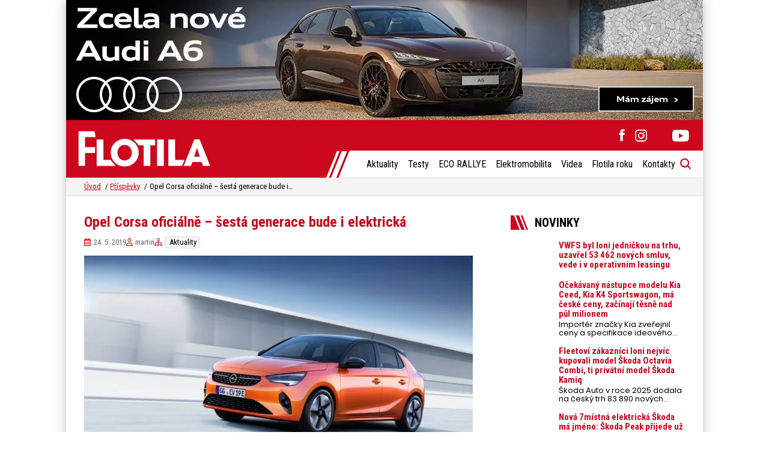

--- FILE ---
content_type: text/html; charset=UTF-8
request_url: https://www.e-flotila.cz/2019/05/24/2019-opel-corsa-nova-elektro-sesta-generace/
body_size: 17426
content:
<!DOCTYPE html>
<html lang="cs" prefix="og: https://ogp.me/ns#">

<head>
    <meta charset="utf-8">
    <meta name="viewport" content="width=device-width">
    <meta name="format-detection" content="telephone=no">

        <link rel="icon" type="image/svg+xml" href="https://www.e-flotila.cz/wp-content/themes/eflotila/favicons/favicon.svg">
    <link rel="icon" type="image/png" href="https://www.e-flotila.cz/wp-content/themes/eflotila/favicons/favicon.png">

    <link rel="preconnect" href="https://fonts.googleapis.com">
    <link rel="preconnect" href="https://fonts.gstatic.com" crossorigin />
    <link rel="preload" as="style" href="https://fonts.googleapis.com/css2?family=Poppins:wght@400;700&family=Roboto+Condensed:wght@400;700&display=swap" />
    <link rel="stylesheet" href="https://fonts.googleapis.com/css2?family=Poppins:wght@400;700&family=Roboto+Condensed:wght@400;700&display=swap" media="print" onload="this.media='all'" />
    <noscript>
        <link rel="stylesheet" href="https://fonts.googleapis.com/css2?family=Poppins:wght@400;700&family=Roboto+Condensed:wght@400;700&display=swap" />
    </noscript>

    
<!-- Optimalizace pro vyhledávače podle Rank Math PRO - https://rankmath.com/ -->
<title>Opel Corsa oficiálně – šestá generace bude i elektrická - Flotila</title>
<meta name="description" content="Opel finišuje pod křídly PSA se šestou generací svého modelu Corsa. Už i tento německý bestseller bude rovnou uveden i v elektrické verzi s dojezdem 330"/>
<meta name="robots" content="index, follow, max-snippet:-1, max-video-preview:-1, max-image-preview:large"/>
<link rel="canonical" href="https://www.e-flotila.cz/2019/05/24/2019-opel-corsa-nova-elektro-sesta-generace/" />
<meta property="og:locale" content="cs_CZ" />
<meta property="og:type" content="article" />
<meta property="og:title" content="Opel Corsa oficiálně – šestá generace bude i elektrická - Flotila" />
<meta property="og:description" content="Opel finišuje pod křídly PSA se šestou generací svého modelu Corsa. Už i tento německý bestseller bude rovnou uveden i v elektrické verzi s dojezdem 330" />
<meta property="og:url" content="https://www.e-flotila.cz/2019/05/24/2019-opel-corsa-nova-elektro-sesta-generace/" />
<meta property="og:site_name" content="Flotila" />
<meta property="article:section" content="Aktuality" />
<meta property="og:image" content="https://www.e-flotila.cz/wp-content/uploads/2019/05/Opel_Corsa-scaled-1-647x364.jpg" />
<meta property="og:image:secure_url" content="https://www.e-flotila.cz/wp-content/uploads/2019/05/Opel_Corsa-scaled-1-647x364.jpg" />
<meta property="og:image:width" content="647" />
<meta property="og:image:height" content="364" />
<meta property="og:image:alt" content="Opel Corsa oficiálně – šestá generace bude i&nbsp;elektrická" />
<meta property="og:image:type" content="image/jpeg" />
<meta property="article:published_time" content="2019-05-24T05:24:41+02:00" />
<meta name="twitter:card" content="summary_large_image" />
<meta name="twitter:title" content="Opel Corsa oficiálně – šestá generace bude i elektrická - Flotila" />
<meta name="twitter:description" content="Opel finišuje pod křídly PSA se šestou generací svého modelu Corsa. Už i tento německý bestseller bude rovnou uveden i v elektrické verzi s dojezdem 330" />
<meta name="twitter:image" content="https://www.e-flotila.cz/wp-content/uploads/2019/05/Opel_Corsa-scaled-1-647x364.jpg" />
<meta name="twitter:label1" content="Napsal/a" />
<meta name="twitter:data1" content="martin" />
<meta name="twitter:label2" content="Doba čtení" />
<meta name="twitter:data2" content="1 minuta" />
<script type="application/ld+json" class="rank-math-schema-pro">{"@context":"https://schema.org","@graph":[{"@type":["Person","Organization"],"@id":"https://www.e-flotila.cz/#person","name":"Flotila"},{"@type":"WebSite","@id":"https://www.e-flotila.cz/#website","url":"https://www.e-flotila.cz","name":"Flotila","publisher":{"@id":"https://www.e-flotila.cz/#person"},"inLanguage":"cs"},{"@type":"ImageObject","@id":"https://www.e-flotila.cz/wp-content/uploads/2019/05/Opel_Corsa-scaled-1.jpg","url":"https://www.e-flotila.cz/wp-content/uploads/2019/05/Opel_Corsa-scaled-1.jpg","width":"2560","height":"1440","inLanguage":"cs"},{"@type":"WebPage","@id":"https://www.e-flotila.cz/2019/05/24/2019-opel-corsa-nova-elektro-sesta-generace/#webpage","url":"https://www.e-flotila.cz/2019/05/24/2019-opel-corsa-nova-elektro-sesta-generace/","name":"Opel Corsa ofici\u00e1ln\u011b \u2013 \u0161est\u00e1 generace bude i elektrick\u00e1 - Flotila","datePublished":"2019-05-24T05:24:41+02:00","dateModified":"2019-05-24T05:24:41+02:00","isPartOf":{"@id":"https://www.e-flotila.cz/#website"},"primaryImageOfPage":{"@id":"https://www.e-flotila.cz/wp-content/uploads/2019/05/Opel_Corsa-scaled-1.jpg"},"inLanguage":"cs"},{"@type":"Person","@id":"https://www.e-flotila.cz/author/martin/","name":"martin","url":"https://www.e-flotila.cz/author/martin/","image":{"@type":"ImageObject","@id":"https://secure.gravatar.com/avatar/da97c036bcba1c4d9e34114f74c756c8b8f9ccb7929b9401d417c35db7ed1826?s=96&amp;d=mm&amp;r=g","url":"https://secure.gravatar.com/avatar/da97c036bcba1c4d9e34114f74c756c8b8f9ccb7929b9401d417c35db7ed1826?s=96&amp;d=mm&amp;r=g","caption":"martin","inLanguage":"cs"}},{"@type":"BlogPosting","headline":"Opel Corsa ofici\u00e1ln\u011b \u2013 \u0161est\u00e1 generace bude i elektrick\u00e1 - Flotila","datePublished":"2019-05-24T05:24:41+02:00","dateModified":"2019-05-24T05:24:41+02:00","articleSection":"Aktuality","author":{"@id":"https://www.e-flotila.cz/author/martin/","name":"martin"},"publisher":{"@id":"https://www.e-flotila.cz/#person"},"description":"Opel fini\u0161uje pod k\u0159\u00eddly PSA se \u0161estou generac\u00ed sv\u00e9ho modelu Corsa. U\u017e i tento n\u011bmeck\u00fd bestseller bude rovnou uveden i v elektrick\u00e9 verzi s dojezdem 330","name":"Opel Corsa ofici\u00e1ln\u011b \u2013 \u0161est\u00e1 generace bude i elektrick\u00e1 - Flotila","@id":"https://www.e-flotila.cz/2019/05/24/2019-opel-corsa-nova-elektro-sesta-generace/#richSnippet","isPartOf":{"@id":"https://www.e-flotila.cz/2019/05/24/2019-opel-corsa-nova-elektro-sesta-generace/#webpage"},"image":{"@id":"https://www.e-flotila.cz/wp-content/uploads/2019/05/Opel_Corsa-scaled-1.jpg"},"inLanguage":"cs","mainEntityOfPage":{"@id":"https://www.e-flotila.cz/2019/05/24/2019-opel-corsa-nova-elektro-sesta-generace/#webpage"}}]}</script>
<!-- /Rank Math WordPress SEO plugin -->

<link rel='dns-prefetch' href='//cdn.jsdelivr.net' />
<link rel="alternate" title="oEmbed (JSON)" type="application/json+oembed" href="https://www.e-flotila.cz/wp-json/oembed/1.0/embed?url=https%3A%2F%2Fwww.e-flotila.cz%2F2019%2F05%2F24%2F2019-opel-corsa-nova-elektro-sesta-generace%2F" />
<link rel="alternate" title="oEmbed (XML)" type="text/xml+oembed" href="https://www.e-flotila.cz/wp-json/oembed/1.0/embed?url=https%3A%2F%2Fwww.e-flotila.cz%2F2019%2F05%2F24%2F2019-opel-corsa-nova-elektro-sesta-generace%2F&#038;format=xml" />
<style id='wp-img-auto-sizes-contain-inline-css'>
img:is([sizes=auto i],[sizes^="auto," i]){contain-intrinsic-size:3000px 1500px}
/*# sourceURL=wp-img-auto-sizes-contain-inline-css */
</style>
<link rel='stylesheet' id='sbi_styles-css' href='https://www.e-flotila.cz/wp-content/plugins/instagram-feed-pro/css/sbi-styles.min.css?ver=6.9.0' media='all' />
<style id='wp-emoji-styles-inline-css'>

	img.wp-smiley, img.emoji {
		display: inline !important;
		border: none !important;
		box-shadow: none !important;
		height: 1em !important;
		width: 1em !important;
		margin: 0 0.07em !important;
		vertical-align: -0.1em !important;
		background: none !important;
		padding: 0 !important;
	}
/*# sourceURL=wp-emoji-styles-inline-css */
</style>
<style id='wp-block-library-inline-css'>
:root{--wp-block-synced-color:#7a00df;--wp-block-synced-color--rgb:122,0,223;--wp-bound-block-color:var(--wp-block-synced-color);--wp-editor-canvas-background:#ddd;--wp-admin-theme-color:#007cba;--wp-admin-theme-color--rgb:0,124,186;--wp-admin-theme-color-darker-10:#006ba1;--wp-admin-theme-color-darker-10--rgb:0,107,160.5;--wp-admin-theme-color-darker-20:#005a87;--wp-admin-theme-color-darker-20--rgb:0,90,135;--wp-admin-border-width-focus:2px}@media (min-resolution:192dpi){:root{--wp-admin-border-width-focus:1.5px}}.wp-element-button{cursor:pointer}:root .has-very-light-gray-background-color{background-color:#eee}:root .has-very-dark-gray-background-color{background-color:#313131}:root .has-very-light-gray-color{color:#eee}:root .has-very-dark-gray-color{color:#313131}:root .has-vivid-green-cyan-to-vivid-cyan-blue-gradient-background{background:linear-gradient(135deg,#00d084,#0693e3)}:root .has-purple-crush-gradient-background{background:linear-gradient(135deg,#34e2e4,#4721fb 50%,#ab1dfe)}:root .has-hazy-dawn-gradient-background{background:linear-gradient(135deg,#faaca8,#dad0ec)}:root .has-subdued-olive-gradient-background{background:linear-gradient(135deg,#fafae1,#67a671)}:root .has-atomic-cream-gradient-background{background:linear-gradient(135deg,#fdd79a,#004a59)}:root .has-nightshade-gradient-background{background:linear-gradient(135deg,#330968,#31cdcf)}:root .has-midnight-gradient-background{background:linear-gradient(135deg,#020381,#2874fc)}:root{--wp--preset--font-size--normal:16px;--wp--preset--font-size--huge:42px}.has-regular-font-size{font-size:1em}.has-larger-font-size{font-size:2.625em}.has-normal-font-size{font-size:var(--wp--preset--font-size--normal)}.has-huge-font-size{font-size:var(--wp--preset--font-size--huge)}.has-text-align-center{text-align:center}.has-text-align-left{text-align:left}.has-text-align-right{text-align:right}.has-fit-text{white-space:nowrap!important}#end-resizable-editor-section{display:none}.aligncenter{clear:both}.items-justified-left{justify-content:flex-start}.items-justified-center{justify-content:center}.items-justified-right{justify-content:flex-end}.items-justified-space-between{justify-content:space-between}.screen-reader-text{border:0;clip-path:inset(50%);height:1px;margin:-1px;overflow:hidden;padding:0;position:absolute;width:1px;word-wrap:normal!important}.screen-reader-text:focus{background-color:#ddd;clip-path:none;color:#444;display:block;font-size:1em;height:auto;left:5px;line-height:normal;padding:15px 23px 14px;text-decoration:none;top:5px;width:auto;z-index:100000}html :where(.has-border-color){border-style:solid}html :where([style*=border-top-color]){border-top-style:solid}html :where([style*=border-right-color]){border-right-style:solid}html :where([style*=border-bottom-color]){border-bottom-style:solid}html :where([style*=border-left-color]){border-left-style:solid}html :where([style*=border-width]){border-style:solid}html :where([style*=border-top-width]){border-top-style:solid}html :where([style*=border-right-width]){border-right-style:solid}html :where([style*=border-bottom-width]){border-bottom-style:solid}html :where([style*=border-left-width]){border-left-style:solid}html :where(img[class*=wp-image-]){height:auto;max-width:100%}:where(figure){margin:0 0 1em}html :where(.is-position-sticky){--wp-admin--admin-bar--position-offset:var(--wp-admin--admin-bar--height,0px)}@media screen and (max-width:600px){html :where(.is-position-sticky){--wp-admin--admin-bar--position-offset:0px}}

/*# sourceURL=wp-block-library-inline-css */
</style><style id='global-styles-inline-css'>
:root{--wp--preset--aspect-ratio--square: 1;--wp--preset--aspect-ratio--4-3: 4/3;--wp--preset--aspect-ratio--3-4: 3/4;--wp--preset--aspect-ratio--3-2: 3/2;--wp--preset--aspect-ratio--2-3: 2/3;--wp--preset--aspect-ratio--16-9: 16/9;--wp--preset--aspect-ratio--9-16: 9/16;--wp--preset--color--black: #000000;--wp--preset--color--cyan-bluish-gray: #abb8c3;--wp--preset--color--white: #ffffff;--wp--preset--color--pale-pink: #f78da7;--wp--preset--color--vivid-red: #cf2e2e;--wp--preset--color--luminous-vivid-orange: #ff6900;--wp--preset--color--luminous-vivid-amber: #fcb900;--wp--preset--color--light-green-cyan: #7bdcb5;--wp--preset--color--vivid-green-cyan: #00d084;--wp--preset--color--pale-cyan-blue: #8ed1fc;--wp--preset--color--vivid-cyan-blue: #0693e3;--wp--preset--color--vivid-purple: #9b51e0;--wp--preset--gradient--vivid-cyan-blue-to-vivid-purple: linear-gradient(135deg,rgb(6,147,227) 0%,rgb(155,81,224) 100%);--wp--preset--gradient--light-green-cyan-to-vivid-green-cyan: linear-gradient(135deg,rgb(122,220,180) 0%,rgb(0,208,130) 100%);--wp--preset--gradient--luminous-vivid-amber-to-luminous-vivid-orange: linear-gradient(135deg,rgb(252,185,0) 0%,rgb(255,105,0) 100%);--wp--preset--gradient--luminous-vivid-orange-to-vivid-red: linear-gradient(135deg,rgb(255,105,0) 0%,rgb(207,46,46) 100%);--wp--preset--gradient--very-light-gray-to-cyan-bluish-gray: linear-gradient(135deg,rgb(238,238,238) 0%,rgb(169,184,195) 100%);--wp--preset--gradient--cool-to-warm-spectrum: linear-gradient(135deg,rgb(74,234,220) 0%,rgb(151,120,209) 20%,rgb(207,42,186) 40%,rgb(238,44,130) 60%,rgb(251,105,98) 80%,rgb(254,248,76) 100%);--wp--preset--gradient--blush-light-purple: linear-gradient(135deg,rgb(255,206,236) 0%,rgb(152,150,240) 100%);--wp--preset--gradient--blush-bordeaux: linear-gradient(135deg,rgb(254,205,165) 0%,rgb(254,45,45) 50%,rgb(107,0,62) 100%);--wp--preset--gradient--luminous-dusk: linear-gradient(135deg,rgb(255,203,112) 0%,rgb(199,81,192) 50%,rgb(65,88,208) 100%);--wp--preset--gradient--pale-ocean: linear-gradient(135deg,rgb(255,245,203) 0%,rgb(182,227,212) 50%,rgb(51,167,181) 100%);--wp--preset--gradient--electric-grass: linear-gradient(135deg,rgb(202,248,128) 0%,rgb(113,206,126) 100%);--wp--preset--gradient--midnight: linear-gradient(135deg,rgb(2,3,129) 0%,rgb(40,116,252) 100%);--wp--preset--font-size--small: 13px;--wp--preset--font-size--medium: 20px;--wp--preset--font-size--large: 36px;--wp--preset--font-size--x-large: 42px;--wp--preset--spacing--20: 0.44rem;--wp--preset--spacing--30: 0.67rem;--wp--preset--spacing--40: 1rem;--wp--preset--spacing--50: 1.5rem;--wp--preset--spacing--60: 2.25rem;--wp--preset--spacing--70: 3.38rem;--wp--preset--spacing--80: 5.06rem;--wp--preset--shadow--natural: 6px 6px 9px rgba(0, 0, 0, 0.2);--wp--preset--shadow--deep: 12px 12px 50px rgba(0, 0, 0, 0.4);--wp--preset--shadow--sharp: 6px 6px 0px rgba(0, 0, 0, 0.2);--wp--preset--shadow--outlined: 6px 6px 0px -3px rgb(255, 255, 255), 6px 6px rgb(0, 0, 0);--wp--preset--shadow--crisp: 6px 6px 0px rgb(0, 0, 0);}:where(.is-layout-flex){gap: 0.5em;}:where(.is-layout-grid){gap: 0.5em;}body .is-layout-flex{display: flex;}.is-layout-flex{flex-wrap: wrap;align-items: center;}.is-layout-flex > :is(*, div){margin: 0;}body .is-layout-grid{display: grid;}.is-layout-grid > :is(*, div){margin: 0;}:where(.wp-block-columns.is-layout-flex){gap: 2em;}:where(.wp-block-columns.is-layout-grid){gap: 2em;}:where(.wp-block-post-template.is-layout-flex){gap: 1.25em;}:where(.wp-block-post-template.is-layout-grid){gap: 1.25em;}.has-black-color{color: var(--wp--preset--color--black) !important;}.has-cyan-bluish-gray-color{color: var(--wp--preset--color--cyan-bluish-gray) !important;}.has-white-color{color: var(--wp--preset--color--white) !important;}.has-pale-pink-color{color: var(--wp--preset--color--pale-pink) !important;}.has-vivid-red-color{color: var(--wp--preset--color--vivid-red) !important;}.has-luminous-vivid-orange-color{color: var(--wp--preset--color--luminous-vivid-orange) !important;}.has-luminous-vivid-amber-color{color: var(--wp--preset--color--luminous-vivid-amber) !important;}.has-light-green-cyan-color{color: var(--wp--preset--color--light-green-cyan) !important;}.has-vivid-green-cyan-color{color: var(--wp--preset--color--vivid-green-cyan) !important;}.has-pale-cyan-blue-color{color: var(--wp--preset--color--pale-cyan-blue) !important;}.has-vivid-cyan-blue-color{color: var(--wp--preset--color--vivid-cyan-blue) !important;}.has-vivid-purple-color{color: var(--wp--preset--color--vivid-purple) !important;}.has-black-background-color{background-color: var(--wp--preset--color--black) !important;}.has-cyan-bluish-gray-background-color{background-color: var(--wp--preset--color--cyan-bluish-gray) !important;}.has-white-background-color{background-color: var(--wp--preset--color--white) !important;}.has-pale-pink-background-color{background-color: var(--wp--preset--color--pale-pink) !important;}.has-vivid-red-background-color{background-color: var(--wp--preset--color--vivid-red) !important;}.has-luminous-vivid-orange-background-color{background-color: var(--wp--preset--color--luminous-vivid-orange) !important;}.has-luminous-vivid-amber-background-color{background-color: var(--wp--preset--color--luminous-vivid-amber) !important;}.has-light-green-cyan-background-color{background-color: var(--wp--preset--color--light-green-cyan) !important;}.has-vivid-green-cyan-background-color{background-color: var(--wp--preset--color--vivid-green-cyan) !important;}.has-pale-cyan-blue-background-color{background-color: var(--wp--preset--color--pale-cyan-blue) !important;}.has-vivid-cyan-blue-background-color{background-color: var(--wp--preset--color--vivid-cyan-blue) !important;}.has-vivid-purple-background-color{background-color: var(--wp--preset--color--vivid-purple) !important;}.has-black-border-color{border-color: var(--wp--preset--color--black) !important;}.has-cyan-bluish-gray-border-color{border-color: var(--wp--preset--color--cyan-bluish-gray) !important;}.has-white-border-color{border-color: var(--wp--preset--color--white) !important;}.has-pale-pink-border-color{border-color: var(--wp--preset--color--pale-pink) !important;}.has-vivid-red-border-color{border-color: var(--wp--preset--color--vivid-red) !important;}.has-luminous-vivid-orange-border-color{border-color: var(--wp--preset--color--luminous-vivid-orange) !important;}.has-luminous-vivid-amber-border-color{border-color: var(--wp--preset--color--luminous-vivid-amber) !important;}.has-light-green-cyan-border-color{border-color: var(--wp--preset--color--light-green-cyan) !important;}.has-vivid-green-cyan-border-color{border-color: var(--wp--preset--color--vivid-green-cyan) !important;}.has-pale-cyan-blue-border-color{border-color: var(--wp--preset--color--pale-cyan-blue) !important;}.has-vivid-cyan-blue-border-color{border-color: var(--wp--preset--color--vivid-cyan-blue) !important;}.has-vivid-purple-border-color{border-color: var(--wp--preset--color--vivid-purple) !important;}.has-vivid-cyan-blue-to-vivid-purple-gradient-background{background: var(--wp--preset--gradient--vivid-cyan-blue-to-vivid-purple) !important;}.has-light-green-cyan-to-vivid-green-cyan-gradient-background{background: var(--wp--preset--gradient--light-green-cyan-to-vivid-green-cyan) !important;}.has-luminous-vivid-amber-to-luminous-vivid-orange-gradient-background{background: var(--wp--preset--gradient--luminous-vivid-amber-to-luminous-vivid-orange) !important;}.has-luminous-vivid-orange-to-vivid-red-gradient-background{background: var(--wp--preset--gradient--luminous-vivid-orange-to-vivid-red) !important;}.has-very-light-gray-to-cyan-bluish-gray-gradient-background{background: var(--wp--preset--gradient--very-light-gray-to-cyan-bluish-gray) !important;}.has-cool-to-warm-spectrum-gradient-background{background: var(--wp--preset--gradient--cool-to-warm-spectrum) !important;}.has-blush-light-purple-gradient-background{background: var(--wp--preset--gradient--blush-light-purple) !important;}.has-blush-bordeaux-gradient-background{background: var(--wp--preset--gradient--blush-bordeaux) !important;}.has-luminous-dusk-gradient-background{background: var(--wp--preset--gradient--luminous-dusk) !important;}.has-pale-ocean-gradient-background{background: var(--wp--preset--gradient--pale-ocean) !important;}.has-electric-grass-gradient-background{background: var(--wp--preset--gradient--electric-grass) !important;}.has-midnight-gradient-background{background: var(--wp--preset--gradient--midnight) !important;}.has-small-font-size{font-size: var(--wp--preset--font-size--small) !important;}.has-medium-font-size{font-size: var(--wp--preset--font-size--medium) !important;}.has-large-font-size{font-size: var(--wp--preset--font-size--large) !important;}.has-x-large-font-size{font-size: var(--wp--preset--font-size--x-large) !important;}
/*# sourceURL=global-styles-inline-css */
</style>

<style id='classic-theme-styles-inline-css'>
/*! This file is auto-generated */
.wp-block-button__link{color:#fff;background-color:#32373c;border-radius:9999px;box-shadow:none;text-decoration:none;padding:calc(.667em + 2px) calc(1.333em + 2px);font-size:1.125em}.wp-block-file__button{background:#32373c;color:#fff;text-decoration:none}
/*# sourceURL=/wp-includes/css/classic-themes.min.css */
</style>
<link data-minify="1" rel='stylesheet' id='lbwps-styles-photoswipe5-main-css' href='https://www.e-flotila.cz/wp-content/cache/min/1/wp-content/plugins/lightbox-photoswipe/assets/ps5/styles/main.css?ver=1766696151' media='all' />
<link data-minify="1" rel='stylesheet' id='survey-maker-css' href='https://www.e-flotila.cz/wp-content/cache/min/1/wp-content/plugins/survey-maker/public/css/survey-maker-public.css?ver=1766696151' media='all' />
<link data-minify="1" rel='stylesheet' id='eeb-css-frontend-css' href='https://www.e-flotila.cz/wp-content/cache/min/1/wp-content/plugins/email-encoder-bundle/assets/css/style.css?ver=1766696151' media='all' />
<link data-minify="1" rel='stylesheet' id='cookies-style-css' href='https://www.e-flotila.cz/wp-content/cache/min/1/gh/orestbida/cookieconsent@v3.0.0-rc.16/dist/cookieconsent.css?ver=1766696151' media='all' />
<link data-minify="1" rel='stylesheet' id='cookies-custom-style-css' href='https://www.e-flotila.cz/wp-content/cache/min/1/wp-content/themes/eflotila/css/cookies.css?ver=1766696151' media='all' />
<link data-minify="1" rel='stylesheet' id='main-style-css' href='https://www.e-flotila.cz/wp-content/cache/min/1/wp-content/themes/eflotila/css/style.css?ver=1766696151' media='all' />
<script src="https://www.e-flotila.cz/wp-includes/js/jquery/jquery.min.js?ver=3.7.1" id="jquery-core-js" data-rocket-defer defer></script>
<script src="https://www.e-flotila.cz/wp-includes/js/jquery/jquery-migrate.min.js?ver=3.4.1" id="jquery-migrate-js" data-rocket-defer defer></script>
<script data-minify="1" src="https://www.e-flotila.cz/wp-content/cache/min/1/wp-content/plugins/email-encoder-bundle/assets/js/custom.js?ver=1766696151" id="eeb-js-frontend-js" data-rocket-defer defer></script>
<link rel="https://api.w.org/" href="https://www.e-flotila.cz/wp-json/" /><link rel="alternate" title="JSON" type="application/json" href="https://www.e-flotila.cz/wp-json/wp/v2/posts/6375" /><link rel='shortlink' href='https://www.e-flotila.cz/?p=6375' />

    <script>
window.dataLayer = window.dataLayer || [];
function gtag(){dataLayer.push(arguments);}

gtag('consent', 'default', {
    'ad_storage'              : 'denied',
    'analytics_storage'       : 'denied',
    'functionality_storage'   : 'denied',
    'security_storage'        : 'denied',
    'personalization_storage' : 'denied',
'ad_user_data' : 'denied',
'ad_personalization' : 'denied'
});
</script>

<!-- Google Tag Manager -->
<script>(function(w,d,s,l,i){w[l]=w[l]||[];w[l].push({'gtm.start':
new Date().getTime(),event:'gtm.js'});var f=d.getElementsByTagName(s)[0],
j=d.createElement(s),dl=l!='dataLayer'?'&l='+l:'';j.async=true;j.src=
'https://www.googletagmanager.com/gtm.js?id='+i+dl;f.parentNode.insertBefore(j,f);
})(window,document,'script','dataLayer','GTM-TSF78XP7');</script>
<!-- End Google Tag Manager -->

<script type="text/plain" data-category="analytics">
    gtag('consent', 'update', {
        'analytics_storage': 'granted'
    });
</script>

<script type="text/plain" data-category="marketing">
    gtag('consent', 'update', {
        'ad_storage': 'granted'
    });
</script>


<script data-minify="1" src="https://www.e-flotila.cz/wp-content/cache/min/1/static/js/ssp.js?ver=1766696151" data-rocket-defer defer></script>

<script async src="https://pagead2.googlesyndication.com/pagead/js/adsbygoogle.js?client=ca-pub-4230262762404708" crossorigin="anonymous"></script>
<meta name="generator" content="WP Rocket 3.19.3" data-wpr-features="wpr_defer_js wpr_minify_js wpr_minify_css wpr_preload_links" /></head>

<body class="wp-singular post-template-default single single-post postid-6375 single-format-standard wp-theme-eflotila cookie-theme">

    <!-- Google Tag Manager (noscript) -->
<noscript><iframe src="https://www.googletagmanager.com/ns.html?id=GTM-TSF78XP7"
height="0" width="0" style="display:none;visibility:hidden"></iframe></noscript>
<!-- End Google Tag Manager (noscript) -->
    
    <div data-rocket-location-hash="779e49681e4bced73d8f889ac2d96935" class="page-wrapper">

        <div data-rocket-location-hash="c96bf55dd425d6c08bb8bf5251cc081e" class="top-banner"><a href="https://www.audi.cz/?utm_source=eflotila" title="" target="_blank"><img width="1060" height="200" src="https://www.e-flotila.cz/wp-content/uploads/2025/12/1060x200_audi_a6_eflotila.jpg" class="attachment-full size-full" alt="" decoding="async" fetchpriority="high" srcset="https://www.e-flotila.cz/wp-content/uploads/2025/12/1060x200_audi_a6_eflotila.jpg 1060w, https://www.e-flotila.cz/wp-content/uploads/2025/12/1060x200_audi_a6_eflotila-300x57.jpg 300w, https://www.e-flotila.cz/wp-content/uploads/2025/12/1060x200_audi_a6_eflotila-647x122.jpg 647w, https://www.e-flotila.cz/wp-content/uploads/2025/12/1060x200_audi_a6_eflotila-768x145.jpg 768w" sizes="(max-width: 1060px) 100vw, 1060px" /></a></div>


        <header data-rocket-location-hash="e8983be5ce3792f13cdcee3ceb18eb85" class="top-bar">
            <div data-rocket-location-hash="a6b7a33e2fb3006a266b3a80f2e99ccb" class="top-bar__content">

                                                    <a href="https://www.e-flotila.cz" class="top-bar__logo">
                        <img src="https://www.e-flotila.cz/wp-content/uploads/2023/09/logo-white.svg" width="221" height="60" alt="Flotila" loading="eager">
                    </a>
                
                <div class="top-bar__right">

                    
        <div class="socials ">

                    <a href="https://www.facebook.com/flotilamagazin/" target="_blank" class="socials__social socials__social--facebook">
                <svg xmlns="http://www.w3.org/2000/svg" width="10" height="21">
                    <path fill="var(--svg-color)" fill-rule="evenodd" d="M9.81 6.538H6.651V4.441c0-.788.516-.972.879-.972h2.229V.7L6.689.4C3.282.4 2.506 2.577 2.506 4.23v2.308H.536v3.567h1.97v10.096h4.145V10.105h2.797l.362-3.567Z" />
                </svg>
            </a>
        
                    <a href="https://www.instagram.com/eco_rallye_boyzz/" target="_blank" class="socials__social socials__social--instagram">
                <svg xmlns="http://www.w3.org/2000/svg" width="21" height="20">
                    <path fill="var(--svg-color)" fill-rule="evenodd" d="M19.259 18.383a5.717 5.717 0 0 1-3.899 1.569H6.829c-1.649 0-3.097-.523-4.184-1.569C1.519 17.297.956 15.809.956 14.79V5.832C.956 2.332 3.289 0 6.789 0h8.971c1.005 0 2.494.562 3.54 1.649 1.046 1.045 1.609 2.494 1.609 4.183v8.287c0 1.73-.563 3.218-1.65 4.264Zm-.12-12.551c0-1.166-.403-2.172-.609-2.896-1.202-.724-2.207-1.086-3.414-1.086H6.829c-1.207 0-2.253.362-2.936 1.046-.725.724-1.087 1.729-1.087 2.936v8.958c0 .536.362 1.542 1.087 2.77.724.179 1.729.542 2.936.542h8.531c.882 0 1.888-.363 2.612-.542.724-1.188 1.167-2.194 1.167-3.441V5.832Zm-2.856 0a1.166 1.166 0 0 1-1.167-1.166c0-.456.522-1.167 1.167-1.167.644 0 1.166.711 1.166 1.167 0 .644-.522 1.166-1.166 1.166ZM10.932 15.84c-2.172 0-5.149-3.049-5.149-5.905 0-2.145 2.333-5.149 5.149-5.149s5.878 2.333 5.878 5.149-3.022 5.905-5.878 5.905Zm0-9.203a3.313 3.313 0 0 0-3.298 3.298 3.313 3.313 0 0 0 3.298 3.299 3.313 3.313 0 0 0 3.299-3.299 3.313 3.313 0 0 0-3.299-3.298Z" />
                </svg>
            </a>
        
        
                    <a href="https://www.linkedin.com/in/martin-%C5%A1idl%C3%A1k-24546a233/" target="_blank" class="socials__social socials__social--linkedin">
                <svg xmlns="http://www.w3.org/2000/svg" xml:space="preserve" x="0" y="0" enable-background="new 0 0 512 512" version="1.1" viewBox="0 0 512 512">
                    <path fill="var(--svg-color)" d="M28.6 178.1h100V479h-100V178.1zM79.3 33c-34.2 0-56.6 22.5-56.6 52 0 28.9 21.7 52 55.3 52h.6c34.9 0 56.6-23.1 56.6-52-.6-29.5-21.7-52-55.9-52zm294.8 138c-53.1 0-76.9 29.2-90.1 49.7v-42.6H184c1.3 28.2 0 300.9 0 300.9h100V310.9c0-9 .7-18 3.3-24.4 7.2-18 23.7-36.6 51.3-36.6 36.2 0 50.7 27.6 50.7 68v161h100V306.4C489.3 214 440 171 374.1 171z"/>
                </svg>
            </a>
        
                    <a href="https://www.youtube.com/@FLOTILA_magazin" target="_blank" class="socials__social socials__social--youtube">
                <svg xmlns="http://www.w3.org/2000/svg" width="29" height="20">
                    <path fill="var(--svg-color)" fill-rule="evenodd" d="M28.162 3.426A3.494 3.494 0 0 0 25.703.951C23.534.365 14.837.365 14.837.365S6.139.365 3.97.951a3.494 3.494 0 0 0-2.459 2.475C.93 5.61.93 10.166.93 10.166s0 4.556.581 6.74c.32 1.204 1.262 2.294 2.459 2.436 2.169.585 10.867.585 10.867.585s8.697 0 10.866-.585c1.197-.142 2.139-1.232 2.459-2.436.581-2.184.581-6.74.581-6.74s0-4.556-.581-6.74Zm-16.17 10.876V6.29l7.269 3.876-7.269 4.136Z" />
                </svg>
            </a>
        
    </div>

                    <div class="top-bar__menu-search">
                        <menu class="top-bar__menu">
                            <li id="menu-item-19597" class="menu-item menu-item-type-custom menu-item-object-custom menu-item-19597"><a href="https://www.e-flotila.cz/category/aktuality/">Aktuality</a></li>
<li id="menu-item-18737" class="menu-item menu-item-type-taxonomy menu-item-object-category menu-item-18737"><a href="https://www.e-flotila.cz/category/testy/">Testy</a></li>
<li id="menu-item-18732" class="menu-item menu-item-type-taxonomy menu-item-object-category menu-item-18732"><a href="https://www.e-flotila.cz/category/eco-rallye/">ECO RALLYE</a></li>
<li id="menu-item-19517" class="menu-item menu-item-type-taxonomy menu-item-object-category menu-item-19517"><a href="https://www.e-flotila.cz/category/elektromobilita/">Elektromobilita</a></li>
<li id="menu-item-19334" class="menu-item menu-item-type-custom menu-item-object-custom menu-item-19334"><a target="_blank" href="https://www.youtube.com/@FLOTILA_magazin">Videa</a></li>
<li id="menu-item-19511" class="menu-item menu-item-type-taxonomy menu-item-object-category menu-item-19511"><a href="https://www.e-flotila.cz/category/flotila-roku/">Flotila roku</a></li>
<li id="menu-item-18743" class="menu-item menu-item-type-post_type menu-item-object-page menu-item-18743"><a href="https://www.e-flotila.cz/kontakty/">Kontakty</a></li>
                        </menu>

                        <div class="top-bar__search js-open-search" title="Vyhledávání" role="search"></div>

                        <div class="top-bar__mobile-menu js-open-mobile-menu">
                            <div class="top-bar__mobile-menu-text">Menu</div>
                            <div class="top-bar__hamburger"><span></span><span></span><span></span></div>
                        </div>
                    </div>

                </div>
            </div>

            <form role="search" method="GET" class="search-form js-search" action="https://www.e-flotila.cz/">
                <div class="search-form__inputs">
                    <input type="search" name="s" class="search-form__input"
                        placeholder="Hledaný výraz..." value=""
                        id="search-input" required>
                    <button type="submit" class="search-form__button">
                        Vyhledat                        <!-- <div class="search-form__loading-icon js-loading-icon"></div> -->
                    </button>
                </div>
                <!-- <div class="search-result js-search-result"></div> -->
            </form>

            <div data-rocket-location-hash="669c79b8153ca67cc1644d4962d4327c" class="mobile-menu js-mobile-menu">
                <div class="mobile-menu__content-wrapper">
                    <div class="mobile-menu__close js-close-mobile-menu"></div>

                    <ul class="mobile-menu__menu" role="menu">
                        <li class="menu-item menu-item-type-custom menu-item-object-custom menu-item-19597"><a href="https://www.e-flotila.cz/category/aktuality/">Aktuality</a></li>
<li class="menu-item menu-item-type-taxonomy menu-item-object-category menu-item-18737"><a href="https://www.e-flotila.cz/category/testy/">Testy</a></li>
<li class="menu-item menu-item-type-taxonomy menu-item-object-category menu-item-18732"><a href="https://www.e-flotila.cz/category/eco-rallye/">ECO RALLYE</a></li>
<li class="menu-item menu-item-type-taxonomy menu-item-object-category menu-item-19517"><a href="https://www.e-flotila.cz/category/elektromobilita/">Elektromobilita</a></li>
<li class="menu-item menu-item-type-custom menu-item-object-custom menu-item-19334"><a target="_blank" href="https://www.youtube.com/@FLOTILA_magazin">Videa</a></li>
<li class="menu-item menu-item-type-taxonomy menu-item-object-category menu-item-19511"><a href="https://www.e-flotila.cz/category/flotila-roku/">Flotila roku</a></li>
<li class="menu-item menu-item-type-post_type menu-item-object-page menu-item-18743"><a href="https://www.e-flotila.cz/kontakty/">Kontakty</a></li>
                    </ul>

                </div>
            </div>

        </header>
<main data-rocket-location-hash="3e2b22620a27662a0e53c0a25e44720c" class="main">

    <div data-rocket-location-hash="75f7a9f4709949613557b4afb6b82461" class="breadcrumb section--background">
    <div data-rocket-location-hash="04adcfdd2743d4f5751b8e94df330eed" class="content content--regular">

    <a href="https://www.e-flotila.cz" class="breadcrumb__item"><span>Úvod</span></a><a href="https://www.e-flotila.cz" class="breadcrumb__item"><span>Příspěvky</span></a><span class="breadcrumb__item">Opel Corsa oficiálně – šestá generace bude i&nbsp;elektrická</span>    </div>
</div>

    <section data-rocket-location-hash="71719196665bc5f5924e57ccb0676431" class="section--normal">
        <div class="content content--regular">
            <div class="single-post grid grid--2-1">
                <div class="single-post__content">

                    
                        <h1 class="single-post__title">Opel Corsa oficiálně – šestá generace bude i&nbsp;elektrická</h1>

                        <div class="single-post__info">
                            <div class="single-post__date">24. 5. 2019</div>
                            <div class="single-post__author">martin</div>

                                                                                        <div class="single-post__category">
                                                                            <a href="https://www.e-flotila.cz/category/aktuality/" class="single-post__category-item">Aktuality</a>
                                                                    </div>
                            
                                                                                </div>

                        <img width="647" height="364" src="https://www.e-flotila.cz/wp-content/uploads/2019/05/Opel_Corsa-scaled-1-647x364.jpg" class="single-post__thumbnail wp-post-image" alt="" loading="eager" decoding="async" srcset="https://www.e-flotila.cz/wp-content/uploads/2019/05/Opel_Corsa-scaled-1-647x364.jpg 647w, https://www.e-flotila.cz/wp-content/uploads/2019/05/Opel_Corsa-scaled-1-313x176.jpg 313w, https://www.e-flotila.cz/wp-content/uploads/2019/05/Opel_Corsa-scaled-1-300x169.jpg 300w, https://www.e-flotila.cz/wp-content/uploads/2019/05/Opel_Corsa-scaled-1-768x432.jpg 768w, https://www.e-flotila.cz/wp-content/uploads/2019/05/Opel_Corsa-scaled-1-1536x864.jpg 1536w, https://www.e-flotila.cz/wp-content/uploads/2019/05/Opel_Corsa-scaled-1-2048x1152.jpg 2048w" sizes="(max-width: 647px) 100vw, 647px" />
                        <div class="global-style">
                            <p><strong><img decoding="async" class=" alignleft size-full wp-image-6374" src="http://kari.cz/wp-content/uploads/2019/05/Opel_Corsa-scaled.jpg" border="0" width="150" height="84" style="float: left; margin: 5px;" />Opel finišuje pod křídly PSA se šestou generací svého modelu Corsa. Už i&nbsp;tento německý bestseller bude rovnou uveden i&nbsp;v&nbsp;elektrické verzi s&nbsp;dojezdem 330 kilometrů.</strong></p>
<p>  <span id="more-6375"></span>  </p>
<div class="fb-like" data-href="http://kari.cz/aktuality/2493-2019-opel-corsa-nova-elektro-sesta-generace" data-layout="button" data-action="like" data-show-faces="true" data-share="true"> </div>
<p><a class="twitter-follow-button" href="https://twitter.com/FlotilaMagazin" data-show-count="false" data-size="large" target="_blank" rel="noopener">Follow @FlotilaMagazin</a></p>
<p>Od premiéry první generace corsy v&nbsp;roce 1982 se prodalo více než 13,6 milionů vozů této řady. Nová generace nabídne pohon na benzin, naftu i&nbsp;elektřinu. Verze do zásuvky slibuje dokezd až 330 km (dle metodiky WLTP). Při využití rychlonabíjení se 50 kWh baterie nabije na 80 procent své kapacity za pouhých 30 minut (ovšem z&nbsp;rychlonabíječky). Corsa-e bude přizpůsobena pro všechny způsoby nabíjení: Kabelem z&nbsp;domácí sítě, pomocí nástěnných nabíječek i&nbsp;pomocí veřejných rychlonabíječek. Na akumulátory Opel dává osmiletou záruku. <br /><img decoding="async" class=" alignleft size-full wp-image-6373" src="http://kari.cz/wp-content/uploads/2019/05/Opel_Corsa2-scaled.jpg" border="0" width="670" height="377" style="float: left; margin: 5px;" />Akční rádius bude ovlivňovat i&nbsp;jízdní režim, jaký si řidič navolí: Normal, Eco a&nbsp;Sport. Při volbě režimu Sport vynikne dynamika vozu, o&nbsp;něco se ale sníží dojezd. V&nbsp;Eco modu ujede Corsa-e největší vzdálenost, ovšem při nižším komfortu posádky.<br />Výkon pohonné jednotky Corsy-e činí 100 kW/136 k&nbsp;a&nbsp;vysoký točivý moment 260 Nm bude k&nbsp;dispozici prakticky okamžitě po rozjezdu. Corsa-e dokáže zrychlit z&nbsp;0 na 50 km/h za pouhých 2,8 sekundy a&nbsp;z&nbsp;0 na 100 km/h za 8,1 sekundy. <br />Nová Corsa-e má mít délka 4,06&nbsp;m. Nový model je o&nbsp;48 mm nižší. Sedadlo řidiče je položeno o&nbsp;28 mm níže. Díky nižšímu těžišti jsou jízdní vlastnosti lepší, k&nbsp;příjemné jízdní dynamice přispívá i&nbsp;přesné řízení.<br /><img loading="lazy" decoding="async" class=" alignleft size-full wp-image-6374" src="http://kari.cz/wp-content/uploads/2019/05/Opel_Corsa-scaled.jpg" border="0" width="670" height="377" style="float: left; margin: 5px;" /></p>
                        </div>

                                                <div class="single-post__share-wrapper">
                            <div class="single-post__share-title">Sdílet:</div>
                            <div class="single-post__share">
                                <a href="https://www.facebook.com/sharer/sharer.php?u=https://www.e-flotila.cz/2019/05/24/2019-opel-corsa-nova-elektro-sesta-generace/" target="_blank" class="single-post__share-item single-post__share-item--facebook" title="Sdílet na Facebooku">
                                    <svg xmlns="http://www.w3.org/2000/svg" width="10" height="21">
                                        <path fill="var(--svg-color)" fill-rule="evenodd" d="M9.81 6.538H6.651V4.441c0-.788.516-.972.879-.972h2.229V.7L6.689.4C3.282.4 2.506 2.577 2.506 4.23v2.308H.536v3.567h1.97v10.096h4.145V10.105h2.797l.362-3.567Z" />
                                    </svg>
                                </a>

                                <a href="https://twitter.com/intent/tweet?text=Opel Corsa oficiálně – šestá generace bude i&nbsp;elektrická&url=https://www.e-flotila.cz/2019/05/24/2019-opel-corsa-nova-elektro-sesta-generace/&via=Flotila" target="_blank" class="single-post__share-item single-post__share-item--x" title="Sdílet na X">
                                    <svg xmlns="http://www.w3.org/2000/svg" width="21" height="21">
                                        <path fill="var(--svg-color)" fill-rule="evenodd" d="M12.713 8.67 20.335 0h-1.806l-6.621 7.526L6.623 0H.526l7.993 11.382-7.993 9.091h1.806l6.988-7.95 5.583 7.95h6.096L12.713 8.67Zm-2.475 2.812-.811-1.134-6.444-9.016h2.775l5.202 7.279.808 1.134 6.76 9.461h-2.774l-5.516-7.724Z" />
                                    </svg>
                                </a>

                                <a href="javascript:;" data-enc-email="vasb[at]rknzcyr.pbz?&fhowrpg=Bcry Pbefn bsvpváyaě – šrfgá trarenpr ohqr v ryrxgevpxá&obql=uggcf://jjj.r-sybgvyn.pm/2019/05/24/2019-bcry-pbefn-abin-ryrxgeb-frfgn-trarenpr/" class="single-post__share-item single-post__share-item--email mail-link" title="Poslat přes email" data-wpel-link="ignore">
                                    <svg xmlns="http://www.w3.org/2000/svg" xml:space="preserve" x="0" y="0" enable-background="new 0 0 24 24" version="1.1" viewBox="0 0 24 24">
                                        <path fill="var(--svg-color)" d="M20 3H4C1.8 3 0 4.8 0 7v10c0 2.2 1.8 4 4 4h16c2.2 0 4-1.8 4-4V7c0-2.2-1.8-4-4-4zm1.6 5.8-7.9 5.3c-.5.3-1.1.5-1.7.5s-1.2-.2-1.7-.5L2.4 8.8c-.4-.3-.5-.9-.2-1.4.3-.4.9-.5 1.4-.2l7.9 5.3c.3.2.8.2 1.1 0l7.9-5.3c.5-.3 1.1-.2 1.4.3.2.4.1 1-.3 1.3z" />
                                    </svg>
                                </a>
                            </div>
                        </div>

                    
                    
                </div>
                <aside class="single-post__aside">

                    
                        <div class="top-news">
                            <h2 class="section-title">Novinky</h2>

                                                            <a href="https://www.e-flotila.cz/2026/01/15/vwfs-byl-loni-jednickou-na-trhu-uzavrel-53-462-novych-smluv-vede-i-v-operativnim-leasingu/" class="top-news__item">
                                                                            <div class="top-news__image">
                                            <img width="80" height="80" src="https://www.e-flotila.cz/wp-content/uploads/2026/01/VWFS-Leasing-80x80.jpg" class="attachment-article size-article wp-post-image" alt="VWFS, leasing" decoding="async" loading="lazy" />                                        </div>
                                                                        <div class="top-news__content">
                                        <h3 class="top-news__title">VWFS byl loni jedničkou na trhu, uzavřel 53&nbsp;462 nových smluv, vede i&nbsp;v&nbsp;operativním leasingu</h3>

                                                                            </div>
                                </a>
                                                            <a href="https://www.e-flotila.cz/2026/01/14/ocekavany-nastupce-modelu-kia-ceed-kia-k4-sportswagon-ma-ceske-ceny-zacinaji-tesne-nad-pul-milionem/" class="top-news__item">
                                                                            <div class="top-news__image">
                                            <img width="80" height="80" src="https://www.e-flotila.cz/wp-content/uploads/2026/01/Kia-K4-Sportswagon-009400-80x80.jpg" class="attachment-article size-article wp-post-image" alt="Kia K4 Sportswagon" decoding="async" loading="lazy" />                                        </div>
                                                                        <div class="top-news__content">
                                        <h3 class="top-news__title">Očekávaný nástupce modelu Kia Ceed, Kia K4 Sportswagon, má české ceny, začínají těsně nad půl milionem</h3>

                                                                                    <p class="top-news__perex">Importér značky Kia zveřejnil ceny a specifikace ideového nástupce kombi modelu Ceed, Kia K4 Sportswagon. Základní cena benzínového modelu začíná na 509 980 Kč.</p>
                                                                            </div>
                                </a>
                                                            <a href="https://www.e-flotila.cz/2026/01/13/fleetovi-zakaznici-loni-nejvic-kupovali-model-skoda-octavia-combi-ti-privatni-model-skoda-kamiq/" class="top-news__item">
                                                                            <div class="top-news__image">
                                            <img width="80" height="80" src="https://www.e-flotila.cz/wp-content/uploads/2026/01/Skoda-Octavia-80x80.jpg" class="attachment-article size-article wp-post-image" alt="Škoda Auto, 2025, ČR, český trh," decoding="async" loading="lazy" />                                        </div>
                                                                        <div class="top-news__content">
                                        <h3 class="top-news__title">Fleetoví zákazníci loni nejvíc kupovali model Škoda Octavia Combi, ti privátní model Škoda Kamiq</h3>

                                                                                    <p class="top-news__perex">Škoda Auto v roce 2025 dodala na český trh 83 890 nových vozů, což představuje meziroční nárůst 7,4 %. O stejné procento rostl i celý trh s novými vozy. Třetinový podíl na trhu znamená mimi jiné to, že mezi 10 nejprodávanějšími modely je 7 značky Škoda. Jasně vede Škoda Octavia.</p>
                                                                            </div>
                                </a>
                                                            <a href="https://www.e-flotila.cz/2026/01/13/nova-7mistna-elektricka-skoda-ma-jmeno-skoda-peak-prijede-uz-letos-v-lete/" class="top-news__item">
                                                                            <div class="top-news__image">
                                            <img width="80" height="80" src="https://www.e-flotila.cz/wp-content/uploads/2026/01/Skoda-Peaq_eb13ef09-80x80.jpg" class="attachment-article size-article wp-post-image" alt="Škoda Peak" decoding="async" loading="lazy" />                                        </div>
                                                                        <div class="top-news__content">
                                        <h3 class="top-news__title">Nová 7místná elektrická Škoda má jméno: Škoda Peak přijede už letos v&nbsp;létě</h3>

                                                                                    <p class="top-news__perex">Už ne s "K" na začátku. Nové SUV značky Škoda dostalo nečekané jméno Škoda Peak. 7místná sériová verze vycházející se studie Vision 7S dorazí na silnici letos v létě.</p>
                                                                            </div>
                                </a>
                            
                        </div>
                    
                                                                                        <div class="advertise-sticky advertise-sticky--single-post">
                            <div class="advertise-title">Reklama</div>
                            <div class="advertise">

                                <a href="https://www.pre.cz/cs/emobilita?utm_source=eflotila&#038;utm_medium=partner" title="Peugeot boxer" target="_blank">
                                    <img width="300" height="600" src="https://www.e-flotila.cz/wp-content/uploads/2026/01/04534_PRE_Inzerce_leden_online_2_banner_wide_skyscraper_300x600px_Emobilita.jpg" class="attachment-full size-full" alt="" decoding="async" loading="lazy" srcset="https://www.e-flotila.cz/wp-content/uploads/2026/01/04534_PRE_Inzerce_leden_online_2_banner_wide_skyscraper_300x600px_Emobilita.jpg 300w, https://www.e-flotila.cz/wp-content/uploads/2026/01/04534_PRE_Inzerce_leden_online_2_banner_wide_skyscraper_300x600px_Emobilita-150x300.jpg 150w" sizes="auto, (max-width: 300px) 100vw, 300px" />                                </a>
                            </div>
                        </div>
                    
                    <!-- <div class="advertise-sticky advertise-sticky--single-post">
                            <div class="advertise-title">Reklama</div>
                            <div class="advertise">
                                <div id="ssp-zone-322537"></div>
                                <script>
                                    sssp.getAds([
                                        {
                                        	"zoneId": 322537,			/* unikátní identifikátor reklamní zóny */
                                        	"id"    : "ssp-zone-322537",	/* ID elementu, do kterého se vypisuje reklama */
                                        	"width" : 300,	/* maximální šířka reklamy v zóně */
                                        	"height": 600	/* maximální výška reklamy v zóně */
                                        }
                                    ]);
                                </script>
                            </div>
                        </div> -->

                </aside>
            </div>
        </div>
    </section>

            <section data-rocket-location-hash="d908001d2d3cf2f46fd263801099d51e" class="section--normal section--background">
            <div class="content content--regular">
                <div class="other-posts">

                    <div class="other-posts__column">
                        <h2 class="section-title">Předchozí článek</h2>
                                                                                <a href="https://www.e-flotila.cz/2019/05/27/2019-bmw-rada-1-treti-generace/" class="other-posts__item">
                                <div class="other-posts__image">
                                    <img width="80" height="80" src="https://www.e-flotila.cz/wp-content/uploads/2019/05/BMW_1_a-80x80.jpg" class="attachment-article size-article wp-post-image" alt="" decoding="async" loading="lazy" />                                </div>
                                <div class="other-posts__content">
                                    <h3 class="other-posts__title">Třetí generace BMW 1 bude opět s pohonem předních kol</h3>
                                                                    </div>
                            </a>
                                            </div>

                    <div class="other-posts__column">
                        <h2 class="section-title">Další článek</h2>
                                                                                <a href="https://www.e-flotila.cz/2019/05/23/2019-skoda-superb-scout-hybrid-citigo/" class="other-posts__item">
                                <div class="other-posts__image">
                                    <img width="80" height="80" src="https://www.e-flotila.cz/wp-content/uploads/2019/05/Superb_Scout_1-80x80.jpg" class="attachment-article size-article wp-post-image" alt="" decoding="async" loading="lazy" />                                </div>
                                <div class="other-posts__content">
                                    <h3 class="other-posts__title">Hybrid, Scout i sportovec: Škoda představila facelift Superbu</h3>
                                                                    </div>
                            </a>
                                            </div>

                </div>
            </div>
        </section>
    
</main>

			<footer data-rocket-location-hash="710457d5916580fa907d79f5ba05e2b5" class="footer">
				<div class="content content--regular">
					<div class="footer__top">
						<div class="footer__info">

									                    		                            <img src="https://www.e-flotila.cz/wp-content/uploads/2023/09/logo-white.svg" class="footer__logo" alt="" decoding="async" loading="lazy" />		                    
																						<div class="footer__text">Magazín pro všechny, kteří se zajímají o&nbsp;služební auta.</div>
							
							
        <div class="socials socials--footer">

                    <a href="https://www.facebook.com/flotilamagazin/" target="_blank" class="socials__social socials__social--facebook">
                <svg xmlns="http://www.w3.org/2000/svg" width="10" height="21">
                    <path fill="var(--svg-color)" fill-rule="evenodd" d="M9.81 6.538H6.651V4.441c0-.788.516-.972.879-.972h2.229V.7L6.689.4C3.282.4 2.506 2.577 2.506 4.23v2.308H.536v3.567h1.97v10.096h4.145V10.105h2.797l.362-3.567Z" />
                </svg>
            </a>
        
                    <a href="https://www.instagram.com/eco_rallye_boyzz/" target="_blank" class="socials__social socials__social--instagram">
                <svg xmlns="http://www.w3.org/2000/svg" width="21" height="20">
                    <path fill="var(--svg-color)" fill-rule="evenodd" d="M19.259 18.383a5.717 5.717 0 0 1-3.899 1.569H6.829c-1.649 0-3.097-.523-4.184-1.569C1.519 17.297.956 15.809.956 14.79V5.832C.956 2.332 3.289 0 6.789 0h8.971c1.005 0 2.494.562 3.54 1.649 1.046 1.045 1.609 2.494 1.609 4.183v8.287c0 1.73-.563 3.218-1.65 4.264Zm-.12-12.551c0-1.166-.403-2.172-.609-2.896-1.202-.724-2.207-1.086-3.414-1.086H6.829c-1.207 0-2.253.362-2.936 1.046-.725.724-1.087 1.729-1.087 2.936v8.958c0 .536.362 1.542 1.087 2.77.724.179 1.729.542 2.936.542h8.531c.882 0 1.888-.363 2.612-.542.724-1.188 1.167-2.194 1.167-3.441V5.832Zm-2.856 0a1.166 1.166 0 0 1-1.167-1.166c0-.456.522-1.167 1.167-1.167.644 0 1.166.711 1.166 1.167 0 .644-.522 1.166-1.166 1.166ZM10.932 15.84c-2.172 0-5.149-3.049-5.149-5.905 0-2.145 2.333-5.149 5.149-5.149s5.878 2.333 5.878 5.149-3.022 5.905-5.878 5.905Zm0-9.203a3.313 3.313 0 0 0-3.298 3.298 3.313 3.313 0 0 0 3.298 3.299 3.313 3.313 0 0 0 3.299-3.299 3.313 3.313 0 0 0-3.299-3.298Z" />
                </svg>
            </a>
        
        
                    <a href="https://www.linkedin.com/in/martin-%C5%A1idl%C3%A1k-24546a233/" target="_blank" class="socials__social socials__social--linkedin">
                <svg xmlns="http://www.w3.org/2000/svg" xml:space="preserve" x="0" y="0" enable-background="new 0 0 512 512" version="1.1" viewBox="0 0 512 512">
                    <path fill="var(--svg-color)" d="M28.6 178.1h100V479h-100V178.1zM79.3 33c-34.2 0-56.6 22.5-56.6 52 0 28.9 21.7 52 55.3 52h.6c34.9 0 56.6-23.1 56.6-52-.6-29.5-21.7-52-55.9-52zm294.8 138c-53.1 0-76.9 29.2-90.1 49.7v-42.6H184c1.3 28.2 0 300.9 0 300.9h100V310.9c0-9 .7-18 3.3-24.4 7.2-18 23.7-36.6 51.3-36.6 36.2 0 50.7 27.6 50.7 68v161h100V306.4C489.3 214 440 171 374.1 171z"/>
                </svg>
            </a>
        
                    <a href="https://www.youtube.com/@FLOTILA_magazin" target="_blank" class="socials__social socials__social--youtube">
                <svg xmlns="http://www.w3.org/2000/svg" width="29" height="20">
                    <path fill="var(--svg-color)" fill-rule="evenodd" d="M28.162 3.426A3.494 3.494 0 0 0 25.703.951C23.534.365 14.837.365 14.837.365S6.139.365 3.97.951a3.494 3.494 0 0 0-2.459 2.475C.93 5.61.93 10.166.93 10.166s0 4.556.581 6.74c.32 1.204 1.262 2.294 2.459 2.436 2.169.585 10.867.585 10.867.585s8.697 0 10.866-.585c1.197-.142 2.139-1.232 2.459-2.436.581-2.184.581-6.74.581-6.74s0-4.556-.581-6.74Zm-16.17 10.876V6.29l7.269 3.876-7.269 4.136Z" />
                </svg>
            </a>
        
    </div>

						</div>

						<div class="footer__column"><h6 class="footer__menu-title">Menu</h6><menu class="footer__menu"><li id="menu-item-19335" class="menu-item menu-item-type-taxonomy menu-item-object-category menu-item-19335"><a href="https://www.e-flotila.cz/category/novinky/">Novinky</a></li>
<li id="menu-item-19336" class="menu-item menu-item-type-taxonomy menu-item-object-category menu-item-19336"><a href="https://www.e-flotila.cz/category/testy/">Testy</a></li>
<li id="menu-item-18725" class="menu-item menu-item-type-taxonomy menu-item-object-category menu-item-18725"><a href="https://www.e-flotila.cz/category/eco-rallye/">ECO RALLYE</a></li>
<li id="menu-item-19338" class="menu-item menu-item-type-custom menu-item-object-custom menu-item-19338"><a target="_blank" href="https://www.youtube.com/@FLOTILA_magazin">Videa</a></li>
<li id="menu-item-19339" class="menu-item menu-item-type-post_type menu-item-object-page menu-item-19339"><a href="https://www.e-flotila.cz/kontakty/">Kontakty</a></li>
</menu></div>
												<div class="footer__column">
							<h6 class="footer__menu-title">Nejnovější články</h6>
							<menu class="footer__menu">
																	<li><a href="https://www.e-flotila.cz/2026/01/15/vwfs-byl-loni-jednickou-na-trhu-uzavrel-53-462-novych-smluv-vede-i-v-operativnim-leasingu/">VWFS byl loni jedničkou na trhu, uzavřel 53&nbsp;462 nových smluv, vede i&nbsp;v&nbsp;operativním leasingu</a></li>
																	<li><a href="https://www.e-flotila.cz/2026/01/14/ocekavany-nastupce-modelu-kia-ceed-kia-k4-sportswagon-ma-ceske-ceny-zacinaji-tesne-nad-pul-milionem/">Očekávaný nástupce modelu Kia Ceed, Kia K4 Sportswagon, má české ceny, začínají těsně nad půl milionem</a></li>
																	<li><a href="https://www.e-flotila.cz/2026/01/13/fleetovi-zakaznici-loni-nejvic-kupovali-model-skoda-octavia-combi-ti-privatni-model-skoda-kamiq/">Fleetoví zákazníci loni nejvíc kupovali model Škoda Octavia Combi, ti privátní model Škoda Kamiq</a></li>
															</menu>
						</div>
						
					</div>
					<div class="footer__copy-cookies">
																			<p class="footer__copyright">E-flotila © 2026, všechna práva vyhrazena.</p>
																			    <div class="footer__links">
        <p>
            <a href="#" data-cc="show-preferencesModal">Nastavení cookies</a>
                    </p>
    </div>
    											</div>
				</div>
			</footer>

        </div>

		<script type="speculationrules">
{"prefetch":[{"source":"document","where":{"and":[{"href_matches":"/*"},{"not":{"href_matches":["/wp-*.php","/wp-admin/*","/wp-content/uploads/*","/wp-content/*","/wp-content/plugins/*","/wp-content/themes/eflotila/*","/*\\?(.+)"]}},{"not":{"selector_matches":"a[rel~=\"nofollow\"]"}},{"not":{"selector_matches":".no-prefetch, .no-prefetch a"}}]},"eagerness":"conservative"}]}
</script>
<!-- Custom Feeds for Instagram JS -->
<script type="text/javascript">
var sbiajaxurl = "https://www.e-flotila.cz/wp-admin/admin-ajax.php";

</script>
<script id="lbwps-photoswipe5-js-extra">
var lbwpsOptions = {"label_facebook":"Sd\u00edlet na Facebooku","label_twitter":"Sd\u00edlet na Twitteru","label_pinterest":"P\u0159ipnout na Pintereset","label_download":"St\u00e1hnout obr\u00e1zek","label_copyurl":"Kop\u00edrovat URL obr\u00e1zku","label_ui_close":"Zav\u0159\u00edt [Esc]","label_ui_zoom":"P\u0159ibl\u00ed\u017eit","label_ui_prev":"P\u0159edchoz\u00ed [\u2190]","label_ui_next":"N\u00e1sleduj\u00edc\u00ed [\u2192]","label_ui_error":"The image cannot be loaded","label_ui_fullscreen":"Toggle fullscreen [F]","label_ui_download":"St\u00e1hnout obr\u00e1zek","share_facebook":"1","share_twitter":"1","share_pinterest":"1","share_download":"1","share_direct":"0","share_copyurl":"0","close_on_drag":"1","history":"1","show_counter":"1","show_fullscreen":"1","show_download":"0","show_zoom":"1","show_caption":"1","loop":"1","pinchtoclose":"1","taptotoggle":"1","close_on_click":"1","fulldesktop":"0","use_alt":"0","usecaption":"1","desktop_slider":"1","share_custom_label":"","share_custom_link":"","wheelmode":"zoom","spacing":"12","idletime":"4000","hide_scrollbars":"1","caption_type":"overlay","bg_opacity":"100","padding_left":"0","padding_top":"0","padding_right":"0","padding_bottom":"0"};
//# sourceURL=lbwps-photoswipe5-js-extra
</script>
<script type="module" src="https://www.e-flotila.cz/wp-content/plugins/lightbox-photoswipe/assets/ps5/frontend.min.js?ver=5.8.1" data-rocket-defer defer></script><script id="rocket-browser-checker-js-after">
"use strict";var _createClass=function(){function defineProperties(target,props){for(var i=0;i<props.length;i++){var descriptor=props[i];descriptor.enumerable=descriptor.enumerable||!1,descriptor.configurable=!0,"value"in descriptor&&(descriptor.writable=!0),Object.defineProperty(target,descriptor.key,descriptor)}}return function(Constructor,protoProps,staticProps){return protoProps&&defineProperties(Constructor.prototype,protoProps),staticProps&&defineProperties(Constructor,staticProps),Constructor}}();function _classCallCheck(instance,Constructor){if(!(instance instanceof Constructor))throw new TypeError("Cannot call a class as a function")}var RocketBrowserCompatibilityChecker=function(){function RocketBrowserCompatibilityChecker(options){_classCallCheck(this,RocketBrowserCompatibilityChecker),this.passiveSupported=!1,this._checkPassiveOption(this),this.options=!!this.passiveSupported&&options}return _createClass(RocketBrowserCompatibilityChecker,[{key:"_checkPassiveOption",value:function(self){try{var options={get passive(){return!(self.passiveSupported=!0)}};window.addEventListener("test",null,options),window.removeEventListener("test",null,options)}catch(err){self.passiveSupported=!1}}},{key:"initRequestIdleCallback",value:function(){!1 in window&&(window.requestIdleCallback=function(cb){var start=Date.now();return setTimeout(function(){cb({didTimeout:!1,timeRemaining:function(){return Math.max(0,50-(Date.now()-start))}})},1)}),!1 in window&&(window.cancelIdleCallback=function(id){return clearTimeout(id)})}},{key:"isDataSaverModeOn",value:function(){return"connection"in navigator&&!0===navigator.connection.saveData}},{key:"supportsLinkPrefetch",value:function(){var elem=document.createElement("link");return elem.relList&&elem.relList.supports&&elem.relList.supports("prefetch")&&window.IntersectionObserver&&"isIntersecting"in IntersectionObserverEntry.prototype}},{key:"isSlowConnection",value:function(){return"connection"in navigator&&"effectiveType"in navigator.connection&&("2g"===navigator.connection.effectiveType||"slow-2g"===navigator.connection.effectiveType)}}]),RocketBrowserCompatibilityChecker}();
//# sourceURL=rocket-browser-checker-js-after
</script>
<script id="rocket-preload-links-js-extra">
var RocketPreloadLinksConfig = {"excludeUris":"/(?:.+/)?feed(?:/(?:.+/?)?)?$|/(?:.+/)?embed/|/(index.php/)?(.*)wp-json(/.*|$)|/refer/|/go/|/recommend/|/recommends/","usesTrailingSlash":"1","imageExt":"jpg|jpeg|gif|png|tiff|bmp|webp|avif|pdf|doc|docx|xls|xlsx|php","fileExt":"jpg|jpeg|gif|png|tiff|bmp|webp|avif|pdf|doc|docx|xls|xlsx|php|html|htm","siteUrl":"https://www.e-flotila.cz","onHoverDelay":"100","rateThrottle":"3"};
//# sourceURL=rocket-preload-links-js-extra
</script>
<script id="rocket-preload-links-js-after">
(function() {
"use strict";var r="function"==typeof Symbol&&"symbol"==typeof Symbol.iterator?function(e){return typeof e}:function(e){return e&&"function"==typeof Symbol&&e.constructor===Symbol&&e!==Symbol.prototype?"symbol":typeof e},e=function(){function i(e,t){for(var n=0;n<t.length;n++){var i=t[n];i.enumerable=i.enumerable||!1,i.configurable=!0,"value"in i&&(i.writable=!0),Object.defineProperty(e,i.key,i)}}return function(e,t,n){return t&&i(e.prototype,t),n&&i(e,n),e}}();function i(e,t){if(!(e instanceof t))throw new TypeError("Cannot call a class as a function")}var t=function(){function n(e,t){i(this,n),this.browser=e,this.config=t,this.options=this.browser.options,this.prefetched=new Set,this.eventTime=null,this.threshold=1111,this.numOnHover=0}return e(n,[{key:"init",value:function(){!this.browser.supportsLinkPrefetch()||this.browser.isDataSaverModeOn()||this.browser.isSlowConnection()||(this.regex={excludeUris:RegExp(this.config.excludeUris,"i"),images:RegExp(".("+this.config.imageExt+")$","i"),fileExt:RegExp(".("+this.config.fileExt+")$","i")},this._initListeners(this))}},{key:"_initListeners",value:function(e){-1<this.config.onHoverDelay&&document.addEventListener("mouseover",e.listener.bind(e),e.listenerOptions),document.addEventListener("mousedown",e.listener.bind(e),e.listenerOptions),document.addEventListener("touchstart",e.listener.bind(e),e.listenerOptions)}},{key:"listener",value:function(e){var t=e.target.closest("a"),n=this._prepareUrl(t);if(null!==n)switch(e.type){case"mousedown":case"touchstart":this._addPrefetchLink(n);break;case"mouseover":this._earlyPrefetch(t,n,"mouseout")}}},{key:"_earlyPrefetch",value:function(t,e,n){var i=this,r=setTimeout(function(){if(r=null,0===i.numOnHover)setTimeout(function(){return i.numOnHover=0},1e3);else if(i.numOnHover>i.config.rateThrottle)return;i.numOnHover++,i._addPrefetchLink(e)},this.config.onHoverDelay);t.addEventListener(n,function e(){t.removeEventListener(n,e,{passive:!0}),null!==r&&(clearTimeout(r),r=null)},{passive:!0})}},{key:"_addPrefetchLink",value:function(i){return this.prefetched.add(i.href),new Promise(function(e,t){var n=document.createElement("link");n.rel="prefetch",n.href=i.href,n.onload=e,n.onerror=t,document.head.appendChild(n)}).catch(function(){})}},{key:"_prepareUrl",value:function(e){if(null===e||"object"!==(void 0===e?"undefined":r(e))||!1 in e||-1===["http:","https:"].indexOf(e.protocol))return null;var t=e.href.substring(0,this.config.siteUrl.length),n=this._getPathname(e.href,t),i={original:e.href,protocol:e.protocol,origin:t,pathname:n,href:t+n};return this._isLinkOk(i)?i:null}},{key:"_getPathname",value:function(e,t){var n=t?e.substring(this.config.siteUrl.length):e;return n.startsWith("/")||(n="/"+n),this._shouldAddTrailingSlash(n)?n+"/":n}},{key:"_shouldAddTrailingSlash",value:function(e){return this.config.usesTrailingSlash&&!e.endsWith("/")&&!this.regex.fileExt.test(e)}},{key:"_isLinkOk",value:function(e){return null!==e&&"object"===(void 0===e?"undefined":r(e))&&(!this.prefetched.has(e.href)&&e.origin===this.config.siteUrl&&-1===e.href.indexOf("?")&&-1===e.href.indexOf("#")&&!this.regex.excludeUris.test(e.href)&&!this.regex.images.test(e.href))}}],[{key:"run",value:function(){"undefined"!=typeof RocketPreloadLinksConfig&&new n(new RocketBrowserCompatibilityChecker({capture:!0,passive:!0}),RocketPreloadLinksConfig).init()}}]),n}();t.run();
}());

//# sourceURL=rocket-preload-links-js-after
</script>
<script data-minify="1" src="https://www.e-flotila.cz/wp-content/cache/min/1/gh/orestbida/cookieconsent@v3.0.0-rc.16/dist/cookieconsent.umd.js?ver=1766696151" id="cookies-script-js" data-rocket-defer defer></script>
<script id="cookies-init-script-js-extra">
var url = {"templateUrl":"https://www.e-flotila.cz","domainName":"e-flotila.cz","cookiesPage":""};
//# sourceURL=cookies-init-script-js-extra
</script>
<script data-minify="1" src="https://www.e-flotila.cz/wp-content/cache/min/1/wp-content/themes/eflotila/js/cookies-init.js?ver=1766696151" id="cookies-init-script-js" data-rocket-defer defer></script>
<script id="main-script-js-extra">
var ajaxStuff = {"newsletter":"https://www.e-flotila.cz/wp-content/themes/eflotila/newsletter.php"};
//# sourceURL=main-script-js-extra
</script>
<script data-minify="1" src="https://www.e-flotila.cz/wp-content/cache/min/1/wp-content/themes/eflotila/js/main.js?ver=1766696151" id="main-script-js" data-rocket-defer defer></script>
<script id="wp-emoji-settings" type="application/json">
{"baseUrl":"https://s.w.org/images/core/emoji/17.0.2/72x72/","ext":".png","svgUrl":"https://s.w.org/images/core/emoji/17.0.2/svg/","svgExt":".svg","source":{"concatemoji":"https://www.e-flotila.cz/wp-includes/js/wp-emoji-release.min.js?ver=6.9"}}
</script>
<script type="module">
/*! This file is auto-generated */
const a=JSON.parse(document.getElementById("wp-emoji-settings").textContent),o=(window._wpemojiSettings=a,"wpEmojiSettingsSupports"),s=["flag","emoji"];function i(e){try{var t={supportTests:e,timestamp:(new Date).valueOf()};sessionStorage.setItem(o,JSON.stringify(t))}catch(e){}}function c(e,t,n){e.clearRect(0,0,e.canvas.width,e.canvas.height),e.fillText(t,0,0);t=new Uint32Array(e.getImageData(0,0,e.canvas.width,e.canvas.height).data);e.clearRect(0,0,e.canvas.width,e.canvas.height),e.fillText(n,0,0);const a=new Uint32Array(e.getImageData(0,0,e.canvas.width,e.canvas.height).data);return t.every((e,t)=>e===a[t])}function p(e,t){e.clearRect(0,0,e.canvas.width,e.canvas.height),e.fillText(t,0,0);var n=e.getImageData(16,16,1,1);for(let e=0;e<n.data.length;e++)if(0!==n.data[e])return!1;return!0}function u(e,t,n,a){switch(t){case"flag":return n(e,"\ud83c\udff3\ufe0f\u200d\u26a7\ufe0f","\ud83c\udff3\ufe0f\u200b\u26a7\ufe0f")?!1:!n(e,"\ud83c\udde8\ud83c\uddf6","\ud83c\udde8\u200b\ud83c\uddf6")&&!n(e,"\ud83c\udff4\udb40\udc67\udb40\udc62\udb40\udc65\udb40\udc6e\udb40\udc67\udb40\udc7f","\ud83c\udff4\u200b\udb40\udc67\u200b\udb40\udc62\u200b\udb40\udc65\u200b\udb40\udc6e\u200b\udb40\udc67\u200b\udb40\udc7f");case"emoji":return!a(e,"\ud83e\u1fac8")}return!1}function f(e,t,n,a){let r;const o=(r="undefined"!=typeof WorkerGlobalScope&&self instanceof WorkerGlobalScope?new OffscreenCanvas(300,150):document.createElement("canvas")).getContext("2d",{willReadFrequently:!0}),s=(o.textBaseline="top",o.font="600 32px Arial",{});return e.forEach(e=>{s[e]=t(o,e,n,a)}),s}function r(e){var t=document.createElement("script");t.src=e,t.defer=!0,document.head.appendChild(t)}a.supports={everything:!0,everythingExceptFlag:!0},new Promise(t=>{let n=function(){try{var e=JSON.parse(sessionStorage.getItem(o));if("object"==typeof e&&"number"==typeof e.timestamp&&(new Date).valueOf()<e.timestamp+604800&&"object"==typeof e.supportTests)return e.supportTests}catch(e){}return null}();if(!n){if("undefined"!=typeof Worker&&"undefined"!=typeof OffscreenCanvas&&"undefined"!=typeof URL&&URL.createObjectURL&&"undefined"!=typeof Blob)try{var e="postMessage("+f.toString()+"("+[JSON.stringify(s),u.toString(),c.toString(),p.toString()].join(",")+"));",a=new Blob([e],{type:"text/javascript"});const r=new Worker(URL.createObjectURL(a),{name:"wpTestEmojiSupports"});return void(r.onmessage=e=>{i(n=e.data),r.terminate(),t(n)})}catch(e){}i(n=f(s,u,c,p))}t(n)}).then(e=>{for(const n in e)a.supports[n]=e[n],a.supports.everything=a.supports.everything&&a.supports[n],"flag"!==n&&(a.supports.everythingExceptFlag=a.supports.everythingExceptFlag&&a.supports[n]);var t;a.supports.everythingExceptFlag=a.supports.everythingExceptFlag&&!a.supports.flag,a.supports.everything||((t=a.source||{}).concatemoji?r(t.concatemoji):t.wpemoji&&t.twemoji&&(r(t.twemoji),r(t.wpemoji)))});
//# sourceURL=https://www.e-flotila.cz/wp-includes/js/wp-emoji-loader.min.js
</script>

		
	<script>var rocket_beacon_data = {"ajax_url":"https:\/\/www.e-flotila.cz\/wp-admin\/admin-ajax.php","nonce":"8420722bf6","url":"https:\/\/www.e-flotila.cz\/2019\/05\/24\/2019-opel-corsa-nova-elektro-sesta-generace","is_mobile":false,"width_threshold":1600,"height_threshold":700,"delay":500,"debug":null,"status":{"atf":true,"lrc":true,"preconnect_external_domain":true},"elements":"img, video, picture, p, main, div, li, svg, section, header, span","lrc_threshold":1800,"preconnect_external_domain_elements":["link","script","iframe"],"preconnect_external_domain_exclusions":["static.cloudflareinsights.com","rel=\"profile\"","rel=\"preconnect\"","rel=\"dns-prefetch\"","rel=\"icon\""]}</script><script data-name="wpr-wpr-beacon" src='https://www.e-flotila.cz/wp-content/plugins/wp-rocket/assets/js/wpr-beacon.min.js' async></script></body>

</html>

<!-- This website is like a Rocket, isn't it? Performance optimized by WP Rocket. Learn more: https://wp-rocket.me -->

--- FILE ---
content_type: text/html; charset=utf-8
request_url: https://www.google.com/recaptcha/api2/aframe
body_size: 268
content:
<!DOCTYPE HTML><html><head><meta http-equiv="content-type" content="text/html; charset=UTF-8"></head><body><script nonce="vVUK8J_OmPmrfg0B4EI8ZQ">/** Anti-fraud and anti-abuse applications only. See google.com/recaptcha */ try{var clients={'sodar':'https://pagead2.googlesyndication.com/pagead/sodar?'};window.addEventListener("message",function(a){try{if(a.source===window.parent){var b=JSON.parse(a.data);var c=clients[b['id']];if(c){var d=document.createElement('img');d.src=c+b['params']+'&rc='+(localStorage.getItem("rc::a")?sessionStorage.getItem("rc::b"):"");window.document.body.appendChild(d);sessionStorage.setItem("rc::e",parseInt(sessionStorage.getItem("rc::e")||0)+1);localStorage.setItem("rc::h",'1768671405981');}}}catch(b){}});window.parent.postMessage("_grecaptcha_ready", "*");}catch(b){}</script></body></html>

--- FILE ---
content_type: text/javascript
request_url: https://www.e-flotila.cz/wp-content/cache/min/1/gh/orestbida/cookieconsent@v3.0.0-rc.16/dist/cookieconsent.umd.js?ver=1766696151
body_size: 9285
content:
/*!
* CookieConsent 3.0.0-rc.15
* https://github.com/orestbida/cookieconsent
* Author Orest Bida
* Released under the MIT License
*/
var e,t;e=this,t=function(e){'use strict';const t='opt-in',o='opt-out',n='show--consent',s='show--preferences',a='disable--interaction',c='data-category',r='div',i='button',l='aria-hidden',d='btn-group',f='click',_='data-role',u='consentModal',p='preferencesModal';class m{constructor(){this.t={mode:t,revision:0,autoShow:!0,lazyHtmlGeneration:!0,autoClearCookies:!0,manageScriptTags:!0,hideFromBots:!0,cookie:{name:'cc_cookie',expiresAfterDays:182,domain:'',path:'/',sameSite:'Lax'}},this.o={i:{},l:'',_:{},u:{},p:{},m:[],g:!1,v:null,h:null,C:null,S:'',M:!0,D:!1,T:!1,k:!1,A:!1,N:[],H:!1,F:!0,V:[],j:!1,P:'',I:!1,L:[],O:[],R:[],B:[],G:!1,J:!1,U:!1,$:[],q:[],K:null,W:[],X:[],Y:{},Z:{},ee:{},te:{},oe:{},ne:[]},this.se={ae:{},ce:{}},this.re={},this.ie={le:'cc:onFirstConsent',de:'cc:onConsent',fe:'cc:onChange',_e:'cc:onModalShow',ue:'cc:onModalHide',pe:'cc:onModalReady'}}}const g=new m,b=(e,t)=>e.indexOf(t),v=(e,t)=>-1!==b(e,t),y=e=>Array.isArray(e),h=e=>'string'==typeof e,C=e=>!!e&&'object'==typeof e&&!y(e),w=e=>'function'==typeof e,S=e=>Object.keys(e),x=e=>Array.from(new Set(e)),M=()=>document.activeElement,D=e=>e.preventDefault(),T=(e,t)=>e.querySelectorAll(t),E=e=>e.dispatchEvent(new Event('change')),k=e=>{const t=document.createElement(e);return e===i&&(t.type=e),t},A=(e,t,o)=>e.setAttribute(t,o),N=(e,t,o)=>{e.removeAttribute(o?'data-'+t:t)},H=(e,t,o)=>e.getAttribute(o?'data-'+t:t),F=(e,t)=>e.appendChild(t),V=(e,t)=>e.classList.add(t),j=(e,t)=>V(e,'cm__'+t),P=(e,t)=>V(e,'pm__'+t),I=(e,t)=>e.classList.remove(t),L=e=>{if('object'!=typeof e)return e;if(e instanceof Date)return new Date(e.getTime());let t=Array.isArray(e)?[]:{};for(let o in e){let n=e[o];t[o]=L(n)}return t},O=()=>{const e={},{L:t,Y:o,Z:n}=g.o;for(const s of t)e[s]=J(n[s],S(o[s]));return e},R=(e,t)=>dispatchEvent(new CustomEvent(e,{detail:t})),B=(e,t,o,n)=>{e.addEventListener(t,o),n&&g.o.m.push({me:e,ge:t,be:o})},G=()=>{const e=g.t.cookie.expiresAfterDays;return w(e)?e(g.o.P):e},J=(e,t)=>{const o=e||[],n=t||[];return o.filter((e=>!v(n,e))).concat(n.filter((e=>!v(o,e))))},U=e=>{g.o.O=x(e),g.o.P=(()=>{let e='custom';const{O:t,L:o,R:n}=g.o,s=t.length;return s===o.length?e='all':s===n.length&&(e='necessary'),e})()},$=(e,t,o,n)=>{const s='accept-',{show:a,showPreferences:c,hide:r,hidePreferences:i,acceptCategory:l}=t,d=e||document,_=e=>T(d,`[data-cc="${e}"]`),u=(e,t)=>{D(e),l(t),i(),r()},p=_('show-preferencesModal'),m=_('show-consentModal'),b=_(s+'all'),v=_(s+'necessary'),y=_(s+'custom'),h=g.t.lazyHtmlGeneration;for(const e of p)A(e,'aria-haspopup','dialog'),B(e,f,(e=>{D(e),c()})),h&&(B(e,'mouseenter',(e=>{D(e),g.o.A||o(t,n)}),!0),B(e,'focus',(()=>{g.o.A||o(t,n)})));for(let e of m)A(e,'aria-haspopup','dialog'),B(e,f,(e=>{D(e),a(!0)}),!0);for(let e of b)B(e,f,(e=>{u(e,'all')}),!0);for(let e of y)B(e,f,(e=>{u(e)}),!0);for(let e of v)B(e,f,(e=>{u(e,[])}),!0)},z=(e,t,o)=>{e&&(o&&(e.tabIndex=-1),e.focus()),t&&(g.o.K=1===t?g.se.ve:g.se.ye,g.o.W=1===t?g.o.$:g.o.q),o&&e&&e.removeAttribute('tabindex')};let q;const K=e=>{clearTimeout(q),e?V(g.se.he,a):q=setTimeout((()=>{I(g.se.he,a)}),500)},Q=['M 19.5 4.5 L 4.5 19.5 M 4.5 4.501 L 19.5 19.5','M 3.572 13.406 L 8.281 18.115 L 20.428 5.885','M 21.999 6.94 L 11.639 17.18 L 2.001 6.82 '],W=(e=0,t=1.5)=>`<svg viewBox="0 0 24 24" stroke-width="${t}"><path d="${Q[e]}"/></svg>`,X=['[href]',i,'input','details','[tabindex]'].map((e=>e+':not([tabindex="-1"])')).join(','),Y=e=>{const{o:t,se:o}=g,n=(e,t)=>{const o=T(e,X);t[0]=o[0],t[1]=o[o.length-1]};1===e&&t.D&&n(o.Ce,t.$),2===e&&t.A&&n(o.we,t.q)},Z=(e,t,o)=>{const{fe:n,de:s,le:a,ue:c,pe:r,_e:i}=g.re,l=g.ie,d={cookie:g.o.p};if(t){const n={modalName:t};return e===l._e?w(i)&&i(n):e===l.ue?w(c)&&c(n):(n.modal=o,w(r)&&r(n)),R(e,n)}e===l.le?w(a)&&a(L(d)):e===l.de?w(s)&&s(L(d)):(d.changedCategories=g.o.V,d.changedServices=g.o.te,w(n)&&n(L(d))),R(e,L(d))},ee=e=>{const{Z:t,te:o,L:n,Y:s,ne:a,p:r,V:i}=g.o;for(const e of n){const n=o[e]||t[e]||[];for(const o of n){const n=s[e][o];if(!n)continue;const{onAccept:a,onReject:c}=n;!n.Se&&v(t[e],o)&&w(a)?(n.Se=!0,a()):n.Se&&!v(t[e],o)&&w(c)&&(n.Se=!1,c())}}if(!g.t.manageScriptTags)return;const l=a,d=e||r.categories||[],f=(e,n)=>{if(n>=e.length)return;const s=a[n];if(s.xe)return f(e,n+1);const r=s.Me,l=s.De,_=s.Te,u=v(d,l),p=!!_&&v(t[l],_);if(!_&&!s.Ee&&u||!_&&s.Ee&&!u&&v(i,l)||_&&!s.Ee&&p||_&&s.Ee&&!p&&v(o[l]||[],_)){s.xe=!0;const t=H(r,'type',!0);N(r,'type',!!t),N(r,c);let o=H(r,'src',!0);o&&N(r,'src',!0);const a=k('script');a.textContent=r.innerHTML;for(const{nodeName:e}of r.attributes)A(a,e,r[e]||H(r,e));t&&(a.type=t),o?a.src=o:o=r.src;const i=!!o&&(!t||['text/javascript','module'].includes(t));if(i&&(a.onload=a.onerror=()=>{f(e,++n)}),r.replaceWith(a),i)return}f(e,++n)};f(l,0)},te='bottom',oe='left',ne='center',se='right',ae='inline',ce='wide',re='pm--',ie=['middle','top',te],le=[oe,ne,se],de={box:{ke:[ce,ae],Ae:ie,Ne:le,He:te,Fe:se},cloud:{ke:[ae],Ae:ie,Ne:le,He:te,Fe:ne},bar:{ke:[ae],Ae:ie.slice(1),Ne:[],He:te,Fe:''}},fe={box:{ke:[],Ae:[],Ne:[],He:'',Fe:''},bar:{ke:[ce],Ae:[],Ne:[oe,se],He:'',Fe:oe}},_e=e=>{const t=g.o.i.guiOptions,o=t&&t.consentModal,n=t&&t.preferencesModal;0===e&&ue(g.se.Ce,de,o,'cm--','box','cm'),1===e&&ue(g.se.we,fe,n,re,'box','pm')},ue=(e,t,o,n,s,a)=>{e.className=a;const c=o&&o.layout,r=o&&o.position,i=o&&o.flipButtons,l=!o||!1!==o.equalWeightButtons,d=c&&c.split(' ')||[],f=d[0],_=d[1],u=f in t?f:s,p=t[u],m=v(p.ke,_)&&_,b=r&&r.split(' ')||[],y=b[0],h=n===re?b[0]:b[1],C=v(p.Ae,y)?y:p.He,w=v(p.Ne,h)?h:p.Fe,S=t=>{t&&V(e,n+t)};S(u),S(m),S(C),S(w),i&&S('flip');const x=a+'__btn--secondary';if('cm'===a){const{Ve:e,je:t}=g.se;e&&(l?I(e,x):V(e,x)),t&&(l?I(t,x):V(t,x))}else{const{Pe:e}=g.se;e&&(l?I(e,x):V(e,x))}},pe=(e,t)=>{const o=g.o,n=g.se,{hide:s,hidePreferences:a,acceptCategory:c}=e,u=e=>{c(e),a(),s()},m=o.u&&o.u.preferencesModal;if(!m)return;const b=m.title,v=m.closeIconLabel,y=m.acceptAllBtn,w=m.acceptNecessaryBtn,x=m.savePreferencesBtn,M=m.sections,D=y||w||x;if(n.ye)n.Ie=k(r),P(n.Ie,'body');else{n.ye=k(r),V(n.ye,'pm-wrapper'),n.ye.tabIndex=-1;const e=k('div');V(e,'pm-overlay'),F(n.ye,e),B(e,f,a),n.we=k(r),n.we.style.visibility='hidden',V(n.we,'pm'),A(n.we,'role','dialog'),A(n.we,l,!0),A(n.we,'aria-modal',!0),A(n.we,'aria-labelledby','pm__title'),B(n.he,'keydown',(e=>{27===e.keyCode&&a()}),!0),n.Le=k(r),P(n.Le,'header'),n.Oe=k(r),P(n.Oe,'title'),n.Oe.id='pm__title',A(n.Oe,'role','heading'),A(n.Oe,'aria-level','2'),n.Re=k(i),P(n.Re,'close-btn'),A(n.Re,'aria-label',m.closeIconLabel||''),B(n.Re,f,a),n.Be=k('span'),n.Be.innerHTML=W(),F(n.Re,n.Be),n.Ge=k(r),P(n.Ge,'body'),n.Je=k(r),P(n.Je,'footer');var T=k(r);V(T,'btns');var E=k(r),N=k(r);P(E,d),P(N,d),F(n.Je,E),F(n.Je,N),F(n.Le,n.Oe),F(n.Le,n.Re),F(n.we,n.Le),F(n.we,n.Ge),D&&F(n.we,n.Je),F(n.ye,n.we)}let H;b&&(n.Oe.innerHTML=b,v&&A(n.Re,'aria-label',v)),M&&M.forEach(((e,t)=>{const s=e.title,a=e.description,c=e.linkedCategory,d=c&&o.I[c],_=e.cookieTable,u=_&&_.body,p=_&&_.caption,g=u&&u.length>0,b=!!d,v=b&&o.Y[c],y=C(v)&&S(v)||[],w=b&&(!!a||!!g||S(v).length>0);var x=k(r);if(P(x,'section'),w||a){var M=k(r);P(M,'section-desc-wrapper')}let D=y.length;if(w&&D>0){const e=k(r);P(e,'section-services');for(const t of y){const o=v[t],n=o&&o.label||t,s=k(r),a=k(r),i=k(r),l=k(r);P(s,'service'),P(l,'service-title'),P(a,'service-header'),P(i,'service-icon');const f=me(n,t,d,!0,c);l.innerHTML=n,F(a,i),F(a,l),F(s,a),F(s,f),F(e,s)}F(M,e)}if(s){var T=k(r),E=k(b?i:r);if(P(T,'section-title-wrapper'),P(E,'section-title'),E.innerHTML=s,F(T,E),b){const e=k('span');e.innerHTML=W(2,3.5),P(e,'section-arrow'),F(T,e),x.className+='--toggle';const t=me(s,c,d);let o=m.serviceCounterLabel;if(D>0&&h(o)){let e=k('span');P(e,'badge'),P(e,'service-counter'),A(e,l,!0),A(e,'data-servicecounter',D),o&&(o=o.split('|'),o=o.length>1&&D>1?o[1]:o[0],A(e,'data-counterlabel',o)),e.innerHTML=D+(o?' '+o:''),F(E,e)}if(w){P(x,'section--expandable');var N=c+'-desc';A(E,'aria-expanded',!1),A(E,'aria-controls',N)}F(T,t)}else A(E,'role','heading'),A(E,'aria-level','3');F(x,T)}if(a){var j=k(r);P(j,'section-desc'),j.innerHTML=a,F(M,j)}if(w&&(A(M,l,'true'),M.id=N,((e,t,o)=>{B(E,f,(()=>{t.classList.contains('is-expanded')?(I(t,'is-expanded'),A(o,'aria-expanded','false'),A(e,l,'true')):(V(t,'is-expanded'),A(o,'aria-expanded','true'),A(e,l,'false'))}))})(M,x,E),g)){const e=k('table'),o=k('thead'),s=k('tbody');if(p){const t=k('caption');P(t,'table-caption'),t.innerHTML=p,e.appendChild(t)}P(e,'section-table'),P(o,'table-head'),P(s,'table-body');const a=_.headers,c=S(a),i=n.Ue.createDocumentFragment(),l=k('tr');for(const e of c){const o=a[e],n=k('th');n.id='cc__row-'+o+t,A(n,'scope','col'),P(n,'table-th'),n.innerHTML=o,F(i,n)}F(l,i),F(o,l);const d=n.Ue.createDocumentFragment();for(const e of u){const o=k('tr');P(o,'table-tr');for(const n of c){const s=a[n],c=e[n],i=k('td'),l=k(r);P(i,'table-td'),A(i,'data-column',s),A(i,'headers','cc__row-'+s+t),l.insertAdjacentHTML('beforeend',c),F(i,l),F(o,i)}F(d,o)}F(s,d),F(e,o),F(e,s),F(M,e)}(w||a)&&F(x,M);const L=n.Ie||n.Ge;b?(H||(H=k(r),P(H,'section-toggles')),H.appendChild(x)):H=null,F(L,H||x)})),y&&(n.$e||(n.$e=k(i),P(n.$e,'btn'),A(n.$e,_,'all'),F(E,n.$e),B(n.$e,f,(()=>u('all')))),n.$e.innerHTML=y),w&&(n.Pe||(n.Pe=k(i),P(n.Pe,'btn'),A(n.Pe,_,'necessary'),F(E,n.Pe),B(n.Pe,f,(()=>u([])))),n.Pe.innerHTML=w),x&&(n.ze||(n.ze=k(i),P(n.ze,'btn'),P(n.ze,'btn--secondary'),A(n.ze,_,'save'),F(N,n.ze),B(n.ze,f,(()=>u()))),n.ze.innerHTML=x),n.Ie&&(n.we.replaceChild(n.Ie,n.Ge),n.Ge=n.Ie),_e(1),o.A||(o.A=!0,Z(g.ie.pe,p,n.we),t(e),F(n.qe,n.ye),setTimeout((()=>V(n.ye,'cc--anim')),100)),Y(2)};function me(e,t,n,s,a){const r=g.o,i=g.se,d=k('label'),_=k('input'),u=k('span'),p=k('span'),m=k('span'),b=k('span'),y=k('span');if(b.innerHTML=W(1,3),y.innerHTML=W(0,3),_.type='checkbox',V(d,'section__toggle-wrapper'),V(_,'section__toggle'),V(b,'toggle__icon-on'),V(y,'toggle__icon-off'),V(u,'toggle__icon'),V(p,'toggle__icon-circle'),V(m,'toggle__label'),A(u,l,'true'),s?(V(d,'toggle-service'),A(_,c,a),i.ce[a][t]=_):i.ae[t]=_,s?(e=>{B(_,'change',(()=>{const t=i.ce[e],o=i.ae[e];r.ee[e]=[];for(let o in t){const n=t[o];n.checked&&r.ee[e].push(n.value)}o.checked=r.ee[e].length>0}))})(a):(e=>{B(_,f,(()=>{const t=i.ce[e],o=_.checked;r.ee[e]=[];for(let n in t)t[n].checked=o,o&&r.ee[e].push(n)}))})(t),_.value=t,m.textContent=e.replace(/<.*>.*<\/.*>/gm,''),F(p,y),F(p,b),F(u,p),r.M)(n.readOnly||r.i.mode===o&&n.enabled)&&(_.checked=!0);else if(s){const e=r.Z[a];_.checked=n.readOnly||v(e,t)}else v(r.O,t)&&(_.checked=!0);return n.readOnly&&(_.disabled=!0),F(d,_),F(d,u),F(d,m),d}const ge=()=>{const e=k('span');return g.se.Ke||(g.se.Ke=e),e},be=(e,t)=>{const o=g.o,n=g.se,{hide:s,showPreferences:a,acceptCategory:c}=e,p=o.u&&o.u.consentModal;if(!p)return;const m=p.acceptAllBtn,b=p.acceptNecessaryBtn,v=p.showPreferencesBtn,y=p.closeIconLabel,h=p.footer,C=p.label,w=p.title,S=e=>{s(),c(e)};if(!n.ve){n.ve=k(r),n.Ce=k(r),n.Qe=k(r),n.We=k(r),n.Xe=k(r),V(n.ve,'cm-wrapper'),V(n.Ce,'cm'),j(n.Qe,'body'),j(n.We,'texts'),j(n.Xe,'btns'),n.ve.tabIndex=-1,A(n.Ce,'role','dialog'),A(n.Ce,'aria-modal','true'),A(n.Ce,l,'false'),A(n.Ce,'aria-describedby','cm__desc'),C?A(n.Ce,'aria-label',C):w&&A(n.Ce,'aria-labelledby','cm__title'),n.Ce.style.visibility='hidden';const e='box',t=o.i.guiOptions,s=t&&t.consentModal,a=(s&&s.layout||e).split(' ')[0]===e;w&&y&&a&&(n.je||(n.je=k(i),n.je.innerHTML=W(),j(n.je,'btn'),j(n.je,'btn--close'),B(n.je,f,(()=>{S([])})),F(n.Qe,n.je)),A(n.je,'aria-label',y)),F(n.Qe,n.We),(m||b||v)&&F(n.Qe,n.Xe),F(n.Ce,n.Qe),F(n.ve,n.Ce)}w&&(n.Ye||(n.Ye=k(r),n.Ye.className=n.Ye.id='cm__title',A(n.Ye,'role','heading'),A(n.Ye,'aria-level','2'),F(n.We,n.Ye)),n.Ye.innerHTML=w);let x=p.description;if(x&&(o.H&&(x=x.replace('{{revisionMessage}}',o.F?'':p.revisionMessage||'')),n.Ze||(n.Ze=k(r),n.Ze.className=n.Ze.id='cm__desc',F(n.We,n.Ze)),n.Ze.innerHTML=x),m&&(n.et||(n.et=k(i),F(n.et,ge()),j(n.et,'btn'),A(n.et,_,'all'),B(n.et,f,(()=>{S('all')}))),n.et.firstElementChild.innerHTML=m),b&&(n.Ve||(n.Ve=k(i),F(n.Ve,ge()),j(n.Ve,'btn'),A(n.Ve,_,'necessary'),B(n.Ve,f,(()=>{S([])}))),n.Ve.firstElementChild.innerHTML=b),v&&(n.tt||(n.tt=k(i),F(n.tt,ge()),j(n.tt,'btn'),j(n.tt,'btn--secondary'),A(n.tt,_,'show'),B(n.tt,'mouseenter',(()=>{o.A||pe(e,t)})),B(n.tt,f,a)),n.tt.firstElementChild.innerHTML=v),n.ot||(n.ot=k(r),j(n.ot,d),m&&F(n.ot,n.et),b&&F(n.ot,n.Ve),(m||b)&&F(n.Qe,n.ot),F(n.Xe,n.ot)),n.tt&&!n.nt&&(n.nt=k(r),n.Ve&&n.et?(j(n.nt,d),F(n.nt,n.tt),F(n.Xe,n.nt)):(F(n.ot,n.tt),j(n.ot,d+'--uneven'))),h){if(!n.st){let e=k(r),t=k(r);n.st=k(r),j(e,'footer'),j(t,'links'),j(n.st,'link-group'),F(t,n.st),F(e,t),F(n.Ce,e)}n.st.innerHTML=h}_e(0),o.D||(o.D=!0,Z(g.ie.pe,u,n.Ce),t(e),F(n.qe,n.ve),setTimeout((()=>V(n.ve,'cc--anim')),100)),Y(1),$(n.Qe,e,pe,t)},ve=e=>h(e)&&e in g.o._,ye=()=>g.o.l||g.o.i.language.default,he=e=>{e&&(g.o.l=e)},Ce=async e=>{const t=g.o;let o=ve(e)?e:ye(),n=t._[o];if(!n)return!1;if(h(n)){const e=await(async e=>{try{const t=await fetch(e);return!(!t||!t.ok)&&await t.json()}catch(e){return!1}})(n);if(!e)return!1;n=e}return t.u=n,he(o),!0},we=()=>{let e=g.o.i.language.rtl,t=g.se.qe;e&&t&&(y(e)||(e=[e]),v(e,g.o.l)?V(t,'cc--rtl'):I(t,'cc--rtl'))},Se=()=>{const e=g.se;if(!e.qe){e.qe=k(r),e.qe.id='cc-main',we();let t=g.o.i.root;t&&h(t)&&(t=document.querySelector(t)),(t||e.Ue.body).appendChild(e.qe)}},xe=e=>{const{hostname:t,protocol:o}=location,{name:n,path:s,domain:a,sameSite:c}=g.t.cookie,r=encodeURIComponent(JSON.stringify(g.o.p)),i=e?(()=>{const e=g.o.C,t=e?new Date-e:0;return 864e5*G()-t})():864e5*G(),l=new Date;l.setTime(l.getTime()+i);let d=n+'='+r+(0!==i?'; expires='+l.toUTCString():'')+'; Path='+s+'; SameSite='+c;v(t,'.')&&(d+='; Domain='+a),'https:'===o&&(d+='; Secure'),document.cookie=d,g.o.p},Me=(e,t,o)=>{const n=o||g.t.cookie.domain,s=t||g.t.cookie.path,a='www.'===n.slice(0,4),c=a&&n.substring(4),r=(e,t)=>{document.cookie=e+'=; path='+s+(t?'; domain=.'+t:'')+'; expires=Thu, 01 Jan 1970 00:00:01 GMT;'};for(const t of e)r(t),r(t,n),a&&r(t,c)},De=e=>(e=>{let t;try{t=JSON.parse(decodeURIComponent(e))}catch(e){t={}}return t})(Te(e||g.t.cookie.name,!0)),Te=(e,t)=>{const o=document.cookie.match('(^|;)\\s*'+e+'\\s*=\\s*([^;]+)');return o?t?o.pop():e:''},Ee=e=>{const t=document.cookie.split(/;\s*/),o=[];for(const n of t){let t=n.split('=')[0];if(e)try{e.test(t)&&o.push(t)}catch(e){}else o.push(t)}return o},ke=(e,n=[])=>{((e,t)=>{const{L:o,O:n,R:s,A:a,ee:c,Y:r}=g.o;let i=[];if(e){y(e)?i.push(...e):h(e)&&(i='all'===e?o:[e]);for(const e of o)c[e]=v(i,e)?S(r[e]):[]}else i=a?(()=>{const e=g.se.ae;if(!e)return[];let t=[];for(let o in e)e[o].checked&&t.push(o);return t})():n;i=i.filter((e=>!v(o,e)||!v(t,e))),i.push(...s),U(i)})(e,n),(e=>{const t=g.o,{ee:o,R:n,Z:s,Y:a,L:c}=t,r=c;t.oe=L(s);for(const e of r){const t=a[e],c=S(t),r=o[e]&&o[e].length>0,i=v(n,e);if(0!==c.length){if(s[e]=[],i)s[e].push(...c);else if(r){const t=o[e];s[e].push(...t)}else s[e]=[];s[e]=x(s[e])}}})(),(()=>{const e=g.o;g.t.mode===o&&e.M?e.V=J(e.B,e.O):e.V=J(e.O,e.p.categories);let n=e.V.length>0,s=!1;for(const t of e.L)e.te[t]=J(e.Z[t],e.oe[t]),e.te[t].length>0&&(s=!0);const a=g.se.ae;for(let t in a)a[t].checked=v(e.O,t);for(const t of e.L){const o=g.se.ce[t],n=e.Z[t];for(const e in o)o[e].checked=v(n,e)}e.h||(e.h=new Date),e.S||(e.S=([1e7]+-1e3+-4e3+-8e3+-1e11).replace(/[018]/g,(e=>(e^crypto.getRandomValues(new Uint8Array(1))[0]&15>>e/4).toString(16)))),e.p={categories:L(e.O),revision:g.t.revision,data:e.v,consentTimestamp:e.h.toISOString(),consentId:e.S,services:L(e.Z)};let c=!1;(e.M||n||s)&&(e.M&&(e.M=!1,c=!0),e.C?e.C=new Date:e.C=e.h,e.p.lastConsentTimestamp=e.C.toISOString(),xe(),g.t.autoClearCookies&&(c||!e.M&&n)&&(e=>{const t=g.o,o=Ee();t.j=!1;let n=e?t.L:t.V;n=n.filter((e=>{let o=t.I[e];return!!o&&!o.readOnly&&!!o.autoClear}));for(const s of n){const n=t.I[s].autoClear,a=n&&n.cookies||[],c=v(t.V,s),r=!v(t.O,s),i=c&&r;if(e&&r||!e&&i){!0===n.reloadPage&&i&&(t.j=!0);for(const e of a){let t=[];const n=e.name,s=e.domain,a=e.path;if(n instanceof RegExp)for(let e of o)n.test(e)&&t.push(e);else{let e=b(o,n);e>-1&&t.push(o[e])}t.length>0&&Me(t,a,s)}}}})(c),ee()),c&&(Z(g.ie.le),Z(g.ie.de),g.t.mode===t)||((n||s)&&Z(g.ie.fe),e.j&&location.reload())})()},Ae=e=>{const t=g.o.M?[]:g.o.O;return v(t,e)},Ne=(e,t)=>{const o=g.o.M?[]:g.o.Z[t];return v(o,e)},He=(e,t,o)=>{let n=[];const s=e=>{if(h(e)){let t=Te(e);''!==t&&n.push(t)}else n.push(...Ee(e))};if(y(e))for(let t of e)s(t);else s(e);Me(n,t,o)},Fe=e=>{const{se:t,o:o}=g;if(!o.T){if(!o.D){if(!e)return;be(Ie,Se)}o.T=!0,o.J=M(),o.g&&K(!0),V(t.he,n),A(t.Ce,l,'false'),z(t.ve,1),Z(g.ie._e,u)}},Ve=()=>{const{se:e,o:t,ie:o}=g;t.T&&(t.T=!1,t.g&&K(),z(e.Ke,!1,!0),I(e.he,n),A(e.Ce,l,'true'),z(t.J),t.J=null,Z(o.ue,u))},je=()=>{const e=g.o;e.k||(e.A||pe(Ie,Se),e.k=!0,V(g.se.he,s),A(g.se.we,l,'false'),e.T?e.U=M():e.J=M(),z(g.se.ye,2),Z(g.ie._e,p))},Pe=()=>{const e=g.o;e.k&&(e.k=!1,(()=>{const e=Oe(),t=g.o.I,n=g.se.ae,s=g.se.ce,a=e=>g.o.i.mode===o&&!!t[e].enabled;for(const o in n){const c=!!t[o].readOnly;n[o].checked=c||(e?Ae(o):a(o));for(const t in s[o])s[o][t].checked=c||(e?Ne(t,o):a(o))}})(),z(g.se.Be,!1,!0),I(g.se.he,s),A(g.se.we,l,'true'),e.T?(z(e.U,1),e.U=null):(z(e.J),e.J=null),Z(g.ie.ue,p))};var Ie={show:Fe,hide:Ve,showPreferences:je,hidePreferences:Pe,acceptCategory:ke};const Le=(e,t)=>{const o=De(t);return e?o[e]:o},Oe=()=>!g.o.M;e.acceptCategory=ke,e.acceptService=(e,t)=>{const{L:o,Y:n}=g.o;if(!(e&&t&&h(t)&&v(o,t)&&0!==S(n[t]).length))return!1;((e,t)=>{const o=g.o,{Y:n,ee:s,A:a}=o,c=g.se.ce[t]||{},r=g.se.ae[t]||{},i=S(n[t]);if(s[t]=[],h(e)){if('all'===e){if(s[t].push(...i),a)for(let e in c)c[e].checked=!0,E(c[e])}else if(v(i,e)&&s[t].push(e),a)for(let t in c)c[t].checked=e===t,E(c[t])}else if(y(e))for(let o of i){const n=v(e,o);n&&s[t].push(o),a&&(c[o].checked=n,E(c[o]))}const l=0===s[t].length;o.O=l?o.O.filter((e=>e!==t)):x([...o.O,t]),a&&(r.checked=!l,E(r))})(e,t),ke()},e.acceptedCategory=Ae,e.acceptedService=Ne,e.eraseCookies=He,e.getConfig=e=>{const t=g.t,o=g.o.i;return e?t[e]||o[e]:{...t,...o,cookie:{...t.cookie}}},e.getCookie=Le,e.getUserPreferences=()=>{const{P:e,Z:t}=g.o,{accepted:o,rejected:n}=(()=>{const{M:e,O:t,L:o}=g.o;return{accepted:t,rejected:e?[]:o.filter((e=>!v(t,e)))}})();return L({acceptType:e,acceptedCategories:o,rejectedCategories:n,acceptedServices:t,rejectedServices:O()})},e.hide=Ve,e.hidePreferences=Pe,e.loadScript=(e,t)=>{let o=document.querySelector('script[src="'+e+'"]');return new Promise((n=>{if(o)return n(!0);if(o=k('script'),C(t))for(const e in t)A(o,e,t[e]);o.onload=()=>n(!0),o.onerror=()=>{o.remove(),n(!1)},o.src=e,F(document.head,o)}))},e.reset=e=>{const{qe:t,he:o}=g.se,{name:c,path:r,domain:i}=g.t.cookie;e&&He(c,r,i);for(const{me:e,ge:t,be:o}of g.o.m)e.removeEventListener(t,o);t&&t.remove(),o&&o.classList.remove(a,s,n);const l=new m;for(const e in g)g[e]=l[e];window._ccRun=!1},e.run=async e=>{const{o:t,t:n,ie:s}=g,a=window;if(!a._ccRun){if(a._ccRun=!0,(e=>{const{se:t,t:n,o:s}=g,a=n,r=s,{cookie:i}=a,l=g.re,d=e.cookie,f=e.categories,_=S(f)||[],u=navigator,p=document;t.Ue=p,t.he=p.documentElement,i.domain=location.hostname,r.i=e,r.I=f,r.L=_,r._=e.language.translations,r.g=!!e.disablePageInteraction,l.le=e.onFirstConsent,l.de=e.onConsent,l.fe=e.onChange,l.ue=e.onModalHide,l._e=e.onModalShow,l.pe=e.onModalReady;const{mode:m,autoShow:b,lazyHtmlGeneration:y,autoClearCookies:h,revision:w,manageScriptTags:x,hideFromBots:M}=e;m===o&&(a.mode=m),'boolean'==typeof h&&(a.autoClearCookies=h),'boolean'==typeof x&&(a.manageScriptTags=x),'number'==typeof w&&w>=0&&(a.revision=w,r.H=!0),'boolean'==typeof b&&(a.autoShow=b),'boolean'==typeof y&&(a.lazyHtmlGeneration=y),!1===M&&(a.hideFromBots=!1),!0===a.hideFromBots&&u&&(r.G=u.userAgent&&/bot|crawl|spider|slurp|teoma/i.test(u.userAgent)||u.webdriver),C(d)&&(a.cookie={...i,...d}),a.autoClearCookies,r.H,a.manageScriptTags,(e=>{const{I:t,Y:o,Z:n,ee:s,R:a}=g.o;for(let c of e){const e=t[c],r=e.services||{},i=C(r)&&S(r)||[];o[c]={},n[c]=[],s[c]=[],e.readOnly&&(a.push(c),n[c]=i),g.se.ce[c]={};for(let e of i){const t=r[e];t.Se=!1,o[c][e]=t}}})(_),(()=>{if(!g.t.manageScriptTags)return;const e=g.o,t=T(document,'script['+c+']');for(const o of t){let t=H(o,c),n=o.dataset.service||'',s=!1;if(t&&'!'===t.charAt(0)&&(t=t.slice(1),s=!0),'!'===n.charAt(0)&&(n=n.slice(1),s=!0),v(e.L,t)&&(e.ne.push({Me:o,xe:!1,Ee:s,De:t,Te:n}),n)){const o=e.Y[t];o[n]||(o[n]={Se:!1})}}})(),he((()=>{const e=g.o.i.language.autoDetect;if(e){let t;if('browser'===e?t=navigator.language.slice(0,2).toLowerCase():'document'===e&&(t=document.documentElement.lang),ve(t))return t}return ye()})())})(e),t.G)return;(()=>{const e=g.o,t=g.t,n=De(),{categories:s,services:a,consentId:c,consentTimestamp:r,lastConsentTimestamp:i,data:l,revision:d}=n,f=y(s);e.p=n,e.S=c;const _=!!c&&h(c);e.h=r,e.h&&(e.h=new Date(r)),e.C=i,e.C&&(e.C=new Date(i)),e.v=void 0!==l?l:null,e.H&&_&&d!==t.revision&&(e.F=!1),e.M=!(_&&e.F&&e.h&&e.C&&f),e.M,e.M?t.mode===o&&((()=>{const e=g.o;for(const t of e.L){const n=e.I[t];if(n.readOnly||n.enabled&&e.i.mode===o){e.B.push(t);const o=e.Y[t]||{};for(let n in o)e.Z[t].push(n)}}})(),e.O=[...e.B]):(e.Z={...e.Z,...a},U([...e.R,...s])),e.ee={...e.Z}})();const i=Oe();if(!await Ce())return!1;if($(null,r=Ie,pe,Se),g.o.M&&be(r,Se),g.t.lazyHtmlGeneration||pe(r,Se),(()=>{const e=g.se,t=g.o;B(e.he,'keydown',(e=>{if('Tab'!==e.key)return;if(!t.k&&!t.T)return;const o=t.W,n=t.K;if(o.length>0){const t=M();e.shiftKey?t!==o[0]&&n.contains(t)||(D(e),z(o[1])):t!==o[1]&&n.contains(t)||(D(e),z(o[0]))}}),!0)})(),n.autoShow&&!i&&Fe(!0),i)return ee(),Z(s.de);n.mode===o&&ee(t.B)}var r},e.setCookieData=e=>{let t,o=e.value,n=e.mode,s=!1;const a=g.o;if('update'===n){a.v=t=Le('data');const e=typeof t==typeof o;if(e&&'object'==typeof t){!t&&(t={});for(let e in o)t[e]!==o[e]&&(t[e]=o[e],s=!0)}else!e&&t||t===o||(t=o,s=!0)}else t=o,s=!0;return s&&(a.v=t,a.p.data=t,xe(!0)),s},e.setLanguage=async(e,t)=>{if(!ve(e))return!1;const o=g.o;return!(e===ye()&&!0!==t||!await Ce(e)||(he(e),o.D&&be(Ie,Se),o.A&&pe(Ie,Se),we(),0))},e.show=Fe,e.showPreferences=je,e.validConsent=Oe,e.validCookie=e=>''!==Te(e,!0)},'object'==typeof exports&&'undefined'!=typeof module?t(exports):'function'==typeof define&&define.amd?define(['exports'],t):t((e='undefined'!=typeof globalThis?globalThis:e||self).CookieConsent={})